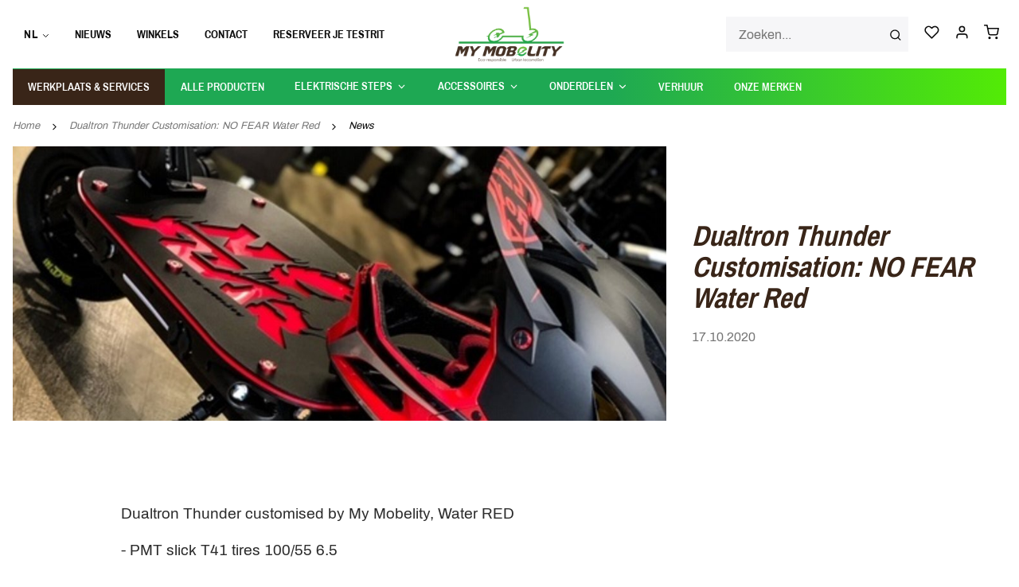

--- FILE ---
content_type: text/html;charset=utf-8
request_url: https://www.mymobelity.be/nl/blogs/news/dualtron-thunder-customisation-no-fear-water-red/
body_size: 8728
content:
<!DOCTYPE html>
<html lang="nl">
<head>
  
 
  
<!-- Global site tag (gtag.js) - Google Ads: 413585338 -->

<script async src="https://www.googletagmanager.com/gtag/js?id=AW-413585338"></script> 
<script>
  window.dataLayer = window.dataLayer || [];

  function gtag(){dataLayer.push(arguments);}

  gtag('js', new Date());

 

  gtag('config', 'AW-413585338');

</script>
  <!-- Global site tag (gtag.js) - Google Analytics -->
<script async src="https://www.googletagmanager.com/gtag/js?id=G-XXXXXXXXXX"></script>
<script>
  window.dataLayer = window.dataLayer || [];
  function gtag(){dataLayer.push(arguments);}
  gtag('js', new Date());

  gtag('config', 'G-XXXXXXXXXX');
</script>
    <title>Dualtron Thunder Customisation: NO FEAR Water Red - My Mobelity</title>
<meta charset="utf-8"/>
<link rel="canonical" href="https://www.mymobelity.be/nl/blogs/news/dualtron-thunder-customisation-no-fear-water-red/"/>
<link rel="alternate" href="https://www.mymobelity.be/nl/index.rss" type="application/rss+xml" title="Nieuwe producten"/>
	<link rel="alternate" href="https://www.mymobelity.be/nl/blogs/news.rss" type="application/rss+xml" title="News"/>
	<meta name="robots" content="noodp,noydir"/>
			<meta name="google-site-verification" content="fiwh_Yh14PHNq8Rycfk-N0__Pmc2cO_ocfaUMDr6_Yc"/>
	<meta property="og:url" content="https://www.mymobelity.be/nl/blogs/news/dualtron-thunder-customisation-no-fear-water-red/?source=facebook"/>
<meta property="og:site_name" content="My Mobelity"/>
	<meta property="og:title" content="Dualtron Thunder Customisation: NO FEAR Water Red"/>
	<meta property="og:description" content="Dualtron Thunder customised by My Mobelity, Water RED"/>
	<meta property="og:image" content="https://cdn.webshopapp.com/shops/310069/files/354696792/dualtron-thunder-customisation-no-fear-water-red.jpg"/>
										<script>
					(function(w,d,s,l,i){w[l]=w[l]||[];w[l].push({'gtm.start':
new Date().getTime(),event:'gtm.js'});var f=d.getElementsByTagName(s)[0],
j=d.createElement(s),dl=l!='dataLayer'?'&l='+l:'';j.async=true;j.src=
'https://www.googletagmanager.com/gtm.js?id='+i+dl;f.parentNode.insertBefore(j,f);
})(window,document,'script','dataLayer','GTM-P8PPH89');
				</script>
						<!--[if lt IE 9]>
<script src="https://cdn.webshopapp.com/assets/html5shiv.js?2025-02-20"></script>
<![endif]-->
<meta name="description" content="Dualtron Thunder customised by My Mobelity, Water RED">
<meta name="keywords" content="News, -, Dualtron, Thunder, Customisation:, NO, FEAR, Water, Red">
<meta http-equiv="X-UA-Compatible" content="IE=edge,chrome=1">
<meta name="viewport" content="width=device-width, initial-scale=1.0">
<meta name="apple-mobile-web-app-capable" content="yes">
<meta name="MobileOptimized" content="width">
<meta name="HandheldFriendly" content="true">

<link rel="preconnect" href="https://cdn.webshopapp.com/">
<link rel="preconnect" href="https://cdn.webshopapp.com">

<link rel="apple-touch-icon" sizes="180x180" href="https://cdn.webshopapp.com/shops/310069/themes/175121/assets/apple-touch-icon.png?2025122916235720201218120227">
<link rel="icon" type="image/png" sizes="32x32" href="https://cdn.webshopapp.com/shops/310069/themes/175121/assets/favicon-32x32.png?2025122916235720201218120227">
<link rel="icon" type="image/png" sizes="16x16" href="https://cdn.webshopapp.com/shops/310069/themes/175121/assets/favicon-16x16.png?2025122916235720201218120227">
<link rel="mask-icon" href="https://cdn.webshopapp.com/shops/310069/themes/175121/assets/safari-pinned-tab.svg?2025122916235720201218120227" color="#1ea853">
<meta name="msapplication-TileColor" content="#1ea853">
<meta name="theme-color" content="#1ea853">

<link rel="stylesheet" href="https://cdn.webshopapp.com/shops/310069/themes/175121/assets/app.css?2025122916235720201218120227" media="all">
<script type="text/javascript" src="https://cdn.webshopapp.com/shops/310069/themes/175121/assets/app.js?2025122916235720201218120227" defer async></script>


	<script type="application/ld+json">
		{
			"@context": "https://schema.org", "@type": "NewsArticle", "headline": "Dualtron Thunder Customisation: NO FEAR Water Red","image": ["https://cdn.webshopapp.com/shops/310069/files/354696792/1024x430x1/dualtron-thunder-customisation-no-fear-water-red.jpg"], "datePublished": "2020-10-17T15:36:00+02:00", "dateModified": "2020-10-17T15:36:00+02:00","author": {"@type": "Person","name": "Maxime"}, "publisher": { "@type": "Organization", "name": "My Mobelity", "logo": { "@type": "ImageObject", "url": "https://cdn.webshopapp.com/shops/310069/themes/175121/assets/logo.svg?2025122916235720201218120227" } }
		}
	</script>

</head>

<body class="no-js">
<noscript><iframe src="https://www.googletagmanager.com/ns.html?id=GTM-WT9TWKR" height="0" width="0" style="display:none;visibility:hidden"></iframe></noscript>





<div class="grid-container"><header class="header"><div class="grid-x align-middle align-justify"><div class="cell shrink hide-for-large"><button type="button" data-toggle="main-nav" class="button inline"><i data-feather="menu" class="icon--2x"></i></button></div><div class="cell medium-order-1 large-5 show-for-large"><div class="grid-x align-middle"><div class="cell shrink"><div class="language-switcher"><button data-toggle="language-switcher__dropdown--746593418" class="button clear inline secondary small"><span>NL</span><i data-feather="chevron-down"></i></button><div id="language-switcher__dropdown--746593418" class="dropdown-pane bottom text-left" data-dropdown><ul class="menu vertical"><li class="menu-text"><span class="languages flag nl"></span>Nederlands
											</li><li ><a href="https://www.mymobelity.be/en/blogs/news" hreflang="en"><span class="languages flag en"></span>English</a></li><li ><a href="https://www.mymobelity.be/fr/blogs/news" hreflang="fr"><span class="languages flag fr"></span>Français</a></li></ul></div></div></div><div class="cell auto"><ul class="menu header__nav horizontal" ><li ><a href="https://www.mymobelity.be/nl/blogs/news/"  itemprop="url"><span itemprop="name">Nieuws</span></a></li><li ><a href="https://www.mymobelity.be/nl/winkels/"  itemprop="url"><span itemprop="name">Winkels</span></a></li><li ><a href="https://www.mymobelity.be/nl/service/contact/"  itemprop="url"><span itemprop="name">Contact</span></a></li><li ><a href="https://my-mobelity-leuven.webshopapp.com/nl/service/contact/"  itemprop="url"><span itemprop="name">Reserveer je testrit</span></a></li></ul></div></div></div><div class="cell shrink medium-order-2 large-2"><a href="https://www.mymobelity.be/nl/" class="header__logo"><img src="https://cdn.webshopapp.com/shops/310069/themes/175121/v/410435/assets/logo.png?20201216121837" alt="My Mobelity - Elektrische step winkel in Antwerpen en Leuven"/></a></div><div class="cell shrink medium-order-4 large-5"><div class="grid-x align-right"><div class="cell shrink show-for-medium"><form class="search-form" action="https://www.mymobelity.be/nl/search/" method="get" data-categories='[]'><div class="input-group input-group--overlay"><input class="search-form__input input-group-field" type="search" name="q" value="" placeholder="Zoeken..." required autocomplete="off" /><div class="input-group-button"><button type="submit" class="button clear"><i data-feather="search"></i></button></div></div></form></div><div class="cell shrink"><div class="header__actions"><a class="button clear inline secondary" href="https://www.mymobelity.be/nl/account/wishlist/"><i data-feather="heart"></i></a><a class="button clear inline secondary" href="https://www.mymobelity.be/nl/account/"><i data-feather="user"></i></a><button type="button" class="button clear inline secondary cart-overview__toggle" data-open="cart-overview"><i data-feather="shopping-cart"></i></button></div></div></div></div><div class="cell hide-for-medium"><form class="search-form" action="https://www.mymobelity.be/nl/search/" method="get" data-categories='[]'><div class="input-group input-group--overlay"><input class="search-form__input input-group-field" type="search" name="q" value="" placeholder="Zoeken..." required autocomplete="off" /><div class="input-group-button"><button type="submit" class="button clear"><i data-feather="search"></i></button></div></div></form></div></div></header><nav class="nav"><div id="main-nav" class="off-canvas in-canvas-for-large position-left " data-off-canvas><div class="off-canvas__title hide-for-large">Menu</div><div class="grid-x grid-padding-x hide-for-large"><div class="cell"><div class="language-switcher"><button data-toggle="language-switcher__dropdown--1933238647" class="button clear inline secondary small"><span>NL</span><i data-feather="chevron-down"></i></button><div id="language-switcher__dropdown--1933238647" class="dropdown-pane bottom text-left" data-dropdown><ul class="menu vertical"><li class="menu-text"><span class="languages flag nl"></span>Nederlands
											</li><li ><a href="https://www.mymobelity.be/en/blogs/news" hreflang="en"><span class="languages flag en"></span>English</a></li><li ><a href="https://www.mymobelity.be/fr/blogs/news" hreflang="fr"><span class="languages flag fr"></span>Français</a></li></ul></div></div></div></div><ul class="main-menu menu horizontal align-middle show-for-large"><li class="has-submenu-grid"><a href="https://www.mymobelity.be/nl/werkplaats/"  ><span title="Werkplaats &amp; services">Werkplaats &amp; services</span></a></li><li class="has-submenu-grid"><a href="https://www.mymobelity.be/nl/collection/"  ><span title="Alle producten">Alle producten</span></a></li><li class="has-submenu-grid"><a href="https://www.mymobelity.be/nl/elektrische-step/"  data-toggle="nav-dropdown--10376469"><span title="Elektrische steps">Elektrische steps</span><i data-feather="chevron-down"></i></a><div id="nav-dropdown--10376469" class="nav-dropdown dropdown-pane show-for-large" data-dropdown data-hover="true" data-hover-pane="true"><div class="grid-container"><div class="grid-x grid-margin-x align-justify"><div class="cell auto"><div class="h4">Elektrische steps</div><p><a class="nav-dropdown__main-link" href="https://www.mymobelity.be/nl/elektrische-step/"><span>Bekijk alle elektrische steps</span></a></p><div class="grid-x grid-margin-x"><div class="cell auto"><ul class="menu vertical"><li class=" has-subcategories "><a href="https://www.mymobelity.be/nl/elektrische-step/hoe-je-e-step-kiezen/"><span>Hoe je E-step kiezen</span><i data-feather="chevron-right"></i></a><ul class="menu horizontal"><li class=""><a href="https://www.mymobelity.be/nl/elektrische-step/hoe-je-e-step-kiezen/woon-werkverkeer/"><span>Woon-werkverkeer</span></a></li><li class=""><a href="https://www.mymobelity.be/nl/elektrische-step/hoe-je-e-step-kiezen/recreatie/"><span>Recreatie</span></a></li><li class=""><a href="https://www.mymobelity.be/nl/elektrische-step/hoe-je-e-step-kiezen/sport/"><span>Sport</span></a></li><li class=""><a href="https://www.mymobelity.be/nl/elektrische-step/hoe-je-e-step-kiezen/extreem/"><span>Extreem</span></a></li></ul></li><li class=""><a href="https://www.mymobelity.be/nl/elektrische-step/dualtron/"><span>Dualtron</span><i data-feather="chevron-right"></i></a></li><li class=""><a href="https://www.mymobelity.be/nl/elektrische-step/inokim/"><span>Inokim</span><i data-feather="chevron-right"></i></a></li><li class=""><a href="https://www.mymobelity.be/nl/elektrische-step/kaabo/"><span>Kaabo</span><i data-feather="chevron-right"></i></a></li><li class=""><a href="https://www.mymobelity.be/nl/elektrische-step/ninebot/"><span>Ninebot</span><i data-feather="chevron-right"></i></a></li></ul></div><div class="cell auto"><ul class="menu vertical"><li class=""><a href="https://www.mymobelity.be/nl/elektrische-step/rion/"><span>Rion</span><i data-feather="chevron-right"></i></a></li><li class=""><a href="https://www.mymobelity.be/nl/elektrische-step/xerider/"><span>Xerider</span><i data-feather="chevron-right"></i></a></li><li class=""><a href="https://www.mymobelity.be/nl/elektrische-step/e-twow/"><span>E-twow</span><i data-feather="chevron-right"></i></a></li><li class=""><a href="https://www.mymobelity.be/nl/elektrische-step/smolt-co/"><span>Smolt &amp; Co</span><i data-feather="chevron-right"></i></a></li><li class=""><a href="https://www.mymobelity.be/nl/elektrische-step/vsett/"><span>Vsett</span><i data-feather="chevron-right"></i></a></li></ul></div><div class="cell auto"><ul class="menu vertical"><li class=""><a href="https://www.mymobelity.be/nl/elektrische-step/nami/"><span>Nami</span><i data-feather="chevron-right"></i></a></li><li class=""><a href="https://www.mymobelity.be/nl/elektrische-step/hot-deals/"><span>!!!Hot Deals!!!</span><i data-feather="chevron-right"></i></a></li><li class=""><a href="https://www.mymobelity.be/nl/elektrische-step/speedtrott/"><span>Speedtrott</span><i data-feather="chevron-right"></i></a></li><li class=""><a href="https://www.mymobelity.be/nl/elektrische-step/mv-agusta/"><span>MV Agusta</span><i data-feather="chevron-right"></i></a></li><li class=""><a href="https://www.mymobelity.be/nl/elektrische-step/egret/"><span>Egret</span><i data-feather="chevron-right"></i></a></li></ul></div><div class="cell auto"><ul class="menu vertical"><li class=""><a href="https://www.mymobelity.be/nl/elektrische-step/kuickwheel/"><span>Kuickwheel</span><i data-feather="chevron-right"></i></a></li><li class=""><a href="https://www.mymobelity.be/nl/elektrische-step/slack/"><span>Slack</span><i data-feather="chevron-right"></i></a></li><li class=""><a href="https://www.mymobelity.be/nl/elektrische-step/inmotion/"><span>Inmotion</span><i data-feather="chevron-right"></i></a></li><li class=""><a href="https://www.mymobelity.be/nl/elektrische-step/teverun/"><span>Teverun</span><i data-feather="chevron-right"></i></a></li><li class=""><a href="https://www.mymobelity.be/nl/elektrische-step/sharkset/"><span>Sharkset</span><i data-feather="chevron-right"></i></a></li></ul></div><div class="cell auto"><ul class="menu vertical"><li class=""><a href="https://www.mymobelity.be/nl/elektrische-step/niu/"><span>Niu</span><i data-feather="chevron-right"></i></a></li><li class=""><a href="https://www.mymobelity.be/nl/elektrische-step/xiaomi/"><span>Xiaomi</span><i data-feather="chevron-right"></i></a></li></ul></div></div></div></div></div></div></li><li class="has-submenu-grid"><a href="https://www.mymobelity.be/nl/accessoires/"  data-toggle="nav-dropdown--10468456"><span title="Accessoires">Accessoires</span><i data-feather="chevron-down"></i></a><div id="nav-dropdown--10468456" class="nav-dropdown dropdown-pane show-for-large" data-dropdown data-hover="true" data-hover-pane="true"><div class="grid-container"><div class="grid-x grid-margin-x align-justify"><div class="cell auto"><div class="h4">Accessoires</div><p><a class="nav-dropdown__main-link" href="https://www.mymobelity.be/nl/accessoires/"><span>Bekijk alle accessoires</span></a></p><div class="grid-x grid-margin-x"><div class="cell auto"><ul class="menu vertical"><li class=""><a href="https://www.mymobelity.be/nl/accessoires/sloten/"><span>Sloten</span><i data-feather="chevron-right"></i></a></li><li class=""><a href="https://www.mymobelity.be/nl/accessoires/verlichting/"><span>Verlichting</span><i data-feather="chevron-right"></i></a></li><li class=""><a href="https://www.mymobelity.be/nl/accessoires/helmen/"><span>Helmen</span><i data-feather="chevron-right"></i></a></li><li class=""><a href="https://www.mymobelity.be/nl/accessoires/stuur-demper-kit/"><span>Stuur demper/kit</span><i data-feather="chevron-right"></i></a></li><li class=""><a href="https://www.mymobelity.be/nl/accessoires/bagage-tassen/"><span>Bagage tassen</span><i data-feather="chevron-right"></i></a></li></ul></div><div class="cell auto"><ul class="menu vertical"><li class=""><a href="https://www.mymobelity.be/nl/accessoires/gps-tracker/"><span>GPS Tracker</span><i data-feather="chevron-right"></i></a></li><li class=""><a href="https://www.mymobelity.be/nl/accessoires/andere-accessoires/"><span>Andere accessoires</span><i data-feather="chevron-right"></i></a></li><li class=""><a href="https://www.mymobelity.be/nl/accessoires/dualtron/"><span>Dualtron</span><i data-feather="chevron-right"></i></a></li><li class=""><a href="https://www.mymobelity.be/nl/accessoires/ninebot/"><span>Ninebot</span><i data-feather="chevron-right"></i></a></li><li class=""><a href="https://www.mymobelity.be/nl/accessoires/kaabo/"><span>Kaabo</span><i data-feather="chevron-right"></i></a></li></ul></div><div class="cell auto"><ul class="menu vertical"><li class=""><a href="https://www.mymobelity.be/nl/accessoires/xiaomi/"><span>Xiaomi</span><i data-feather="chevron-right"></i></a></li><li class=""><a href="https://www.mymobelity.be/nl/accessoires/speedtrott/"><span>Speedtrott</span><i data-feather="chevron-right"></i></a></li><li class=""><a href="https://www.mymobelity.be/nl/accessoires/e-twow/"><span>E-Twow</span><i data-feather="chevron-right"></i></a></li><li class=""><a href="https://www.mymobelity.be/nl/accessoires/vsett/"><span>Vsett</span><i data-feather="chevron-right"></i></a></li><li class=""><a href="https://www.mymobelity.be/nl/accessoires/nami/"><span>Nami</span><i data-feather="chevron-right"></i></a></li></ul></div><div class="cell auto"><ul class="menu vertical"><li class=""><a href="https://www.mymobelity.be/nl/accessoires/sharkset/"><span>Sharkset</span><i data-feather="chevron-right"></i></a></li></ul></div></div></div></div></div></div></li><li class="has-submenu-grid"><a href="https://www.mymobelity.be/nl/onderdelen/"  data-toggle="nav-dropdown--10460114"><span title="Onderdelen">Onderdelen</span><i data-feather="chevron-down"></i></a><div id="nav-dropdown--10460114" class="nav-dropdown dropdown-pane show-for-large" data-dropdown data-hover="true" data-hover-pane="true"><div class="grid-container"><div class="grid-x grid-margin-x align-justify"><div class="cell auto"><div class="h4">Onderdelen</div><p><a class="nav-dropdown__main-link" href="https://www.mymobelity.be/nl/onderdelen/"><span>Bekijk alle onderdelen</span></a></p><div class="grid-x grid-margin-x"><div class="cell auto"><ul class="menu vertical"><li class=" has-subcategories "><a href="https://www.mymobelity.be/nl/onderdelen/banden/"><span>Banden</span><i data-feather="chevron-right"></i></a><ul class="menu horizontal"><li class=""><a href="https://www.mymobelity.be/nl/onderdelen/banden/binnenband/"><span>Binnenband</span></a></li><li class=""><a href="https://www.mymobelity.be/nl/onderdelen/banden/buitenbanden/"><span>Buitenbanden</span></a></li></ul></li><li class=""><a href="https://www.mymobelity.be/nl/onderdelen/opladers/"><span>Opladers</span><i data-feather="chevron-right"></i></a></li><li class=" has-subcategories "><a href="https://www.mymobelity.be/nl/onderdelen/remmen/"><span>Remmen</span><i data-feather="chevron-right"></i></a><ul class="menu horizontal"><li class=""><a href="https://www.mymobelity.be/nl/onderdelen/remmen/remblokken/"><span>Remblokken</span></a></li><li class=""><a href="https://www.mymobelity.be/nl/onderdelen/remmen/remklauwen/"><span> Remklauwen</span></a></li><li class=""><a href="https://www.mymobelity.be/nl/onderdelen/remmen/schijven/"><span>Schijven</span></a></li></ul></li><li class=""><a href="https://www.mymobelity.be/nl/onderdelen/elektronische-onderdelen/"><span>Elektronische onderdelen </span><i data-feather="chevron-right"></i></a></li><li class=""><a href="https://www.mymobelity.be/nl/onderdelen/andere-onderdelen/"><span>Andere onderdelen </span><i data-feather="chevron-right"></i></a></li></ul></div><div class="cell auto"><ul class="menu vertical"><li class=""><a href="https://www.mymobelity.be/nl/onderdelen/dualtron/"><span>Dualtron</span><i data-feather="chevron-right"></i></a></li><li class=""><a href="https://www.mymobelity.be/nl/onderdelen/e-twow/"><span>E-twow</span><i data-feather="chevron-right"></i></a></li><li class=""><a href="https://www.mymobelity.be/nl/onderdelen/egret/"><span>Egret </span><i data-feather="chevron-right"></i></a></li><li class=""><a href="https://www.mymobelity.be/nl/onderdelen/inokim/"><span>Inokim</span><i data-feather="chevron-right"></i></a></li><li class=""><a href="https://www.mymobelity.be/nl/onderdelen/kaabo/"><span>Kaabo</span><i data-feather="chevron-right"></i></a></li></ul></div><div class="cell auto"><ul class="menu vertical"><li class=""><a href="https://www.mymobelity.be/nl/onderdelen/mercane/"><span>Mercane</span><i data-feather="chevron-right"></i></a></li><li class=""><a href="https://www.mymobelity.be/nl/onderdelen/ninebot/"><span>Ninebot</span><i data-feather="chevron-right"></i></a></li><li class=""><a href="https://www.mymobelity.be/nl/onderdelen/rion/"><span>Rion</span><i data-feather="chevron-right"></i></a></li><li class=""><a href="https://www.mymobelity.be/nl/onderdelen/speedtrott/"><span>Speedtrott </span><i data-feather="chevron-right"></i></a></li><li class=""><a href="https://www.mymobelity.be/nl/onderdelen/speedway/"><span>Speedway</span><i data-feather="chevron-right"></i></a></li></ul></div><div class="cell auto"><ul class="menu vertical"><li class=""><a href="https://www.mymobelity.be/nl/onderdelen/xerider/"><span>Xerider</span><i data-feather="chevron-right"></i></a></li><li class=""><a href="https://www.mymobelity.be/nl/onderdelen/xiaomi/"><span>Xiaomi</span><i data-feather="chevron-right"></i></a></li><li class=""><a href="https://www.mymobelity.be/nl/onderdelen/smolt-co/"><span>Smolt &amp; Co</span><i data-feather="chevron-right"></i></a></li><li class=""><a href="https://www.mymobelity.be/nl/onderdelen/vsett/"><span>Vsett</span><i data-feather="chevron-right"></i></a></li><li class=""><a href="https://www.mymobelity.be/nl/onderdelen/nami/"><span>Nami</span><i data-feather="chevron-right"></i></a></li></ul></div><div class="cell auto"><ul class="menu vertical"><li class=""><a href="https://www.mymobelity.be/nl/onderdelen/boosted/"><span>Boosted</span><i data-feather="chevron-right"></i></a></li><li class=""><a href="https://www.mymobelity.be/nl/onderdelen/kuickwheel/"><span>Kuickwheel</span><i data-feather="chevron-right"></i></a></li></ul></div></div></div></div></div></div></li><li class="has-submenu-grid"><a href="https://www.mymobelity.be/nl/verhuur-steps/"  ><span title="Verhuur">Verhuur</span></a></li><li class="has-submenu-grid"><a href="https://www.mymobelity.be/nl/brands/"  ><span title="Onze merken">Onze merken</span></a></li></ul><div class="hide-for-large off-canvas__body"><ul class="main-menu menu vertical drilldown" data-drilldown data-auto-height="true" data-animate-height="true"><li class="has-submenu-grid"><a href="https://www.mymobelity.be/nl/werkplaats/" ><span>Werkplaats &amp; services</span></a></li><li class="has-submenu-grid"><a href="https://www.mymobelity.be/nl/collection/" ><span>Alle producten</span></a></li><li class="has-submenu-grid"><a href="https://www.mymobelity.be/nl/elektrische-step/" ><span>Elektrische steps</span></a><ul class="menu vertical nested hide-for-large"><li class="hide-for-medium "><a href="https://www.mymobelity.be/nl/elektrische-step/">Elektrische steps</a></li><li class=""><a href="https://www.mymobelity.be/nl/elektrische-step/hoe-je-e-step-kiezen/"><span>Hoe je E-step kiezen</span></a><ul class="menu vertical submenu"><li><a href="https://www.mymobelity.be/nl/elektrische-step/hoe-je-e-step-kiezen/"><span>Hoe je E-step kiezen</span></a></li><li><a href="https://www.mymobelity.be/nl/elektrische-step/hoe-je-e-step-kiezen/woon-werkverkeer/"><span>Woon-werkverkeer</span></a></li><li><a href="https://www.mymobelity.be/nl/elektrische-step/hoe-je-e-step-kiezen/recreatie/"><span>Recreatie</span></a></li><li><a href="https://www.mymobelity.be/nl/elektrische-step/hoe-je-e-step-kiezen/sport/"><span>Sport</span></a></li><li><a href="https://www.mymobelity.be/nl/elektrische-step/hoe-je-e-step-kiezen/extreem/"><span>Extreem</span></a></li></ul></li><li class=""><a href="https://www.mymobelity.be/nl/elektrische-step/dualtron/"><span>Dualtron</span></a></li><li class=""><a href="https://www.mymobelity.be/nl/elektrische-step/inokim/"><span>Inokim</span></a></li><li class=""><a href="https://www.mymobelity.be/nl/elektrische-step/kaabo/"><span>Kaabo</span></a></li><li class=""><a href="https://www.mymobelity.be/nl/elektrische-step/ninebot/"><span>Ninebot</span></a></li><li class=""><a href="https://www.mymobelity.be/nl/elektrische-step/rion/"><span>Rion</span></a></li><li class=""><a href="https://www.mymobelity.be/nl/elektrische-step/xerider/"><span>Xerider</span></a></li><li class=""><a href="https://www.mymobelity.be/nl/elektrische-step/e-twow/"><span>E-twow</span></a></li><li class=""><a href="https://www.mymobelity.be/nl/elektrische-step/smolt-co/"><span>Smolt &amp; Co</span></a></li><li class=""><a href="https://www.mymobelity.be/nl/elektrische-step/vsett/"><span>Vsett</span></a></li><li class=""><a href="https://www.mymobelity.be/nl/elektrische-step/nami/"><span>Nami</span></a></li><li class=""><a href="https://www.mymobelity.be/nl/elektrische-step/hot-deals/"><span>!!!Hot Deals!!!</span></a></li><li class=""><a href="https://www.mymobelity.be/nl/elektrische-step/speedtrott/"><span>Speedtrott</span></a></li><li class=""><a href="https://www.mymobelity.be/nl/elektrische-step/mv-agusta/"><span>MV Agusta</span></a></li><li class=""><a href="https://www.mymobelity.be/nl/elektrische-step/egret/"><span>Egret</span></a></li><li class=""><a href="https://www.mymobelity.be/nl/elektrische-step/kuickwheel/"><span>Kuickwheel</span></a></li><li class=""><a href="https://www.mymobelity.be/nl/elektrische-step/slack/"><span>Slack</span></a></li><li class=""><a href="https://www.mymobelity.be/nl/elektrische-step/inmotion/"><span>Inmotion</span></a></li><li class=""><a href="https://www.mymobelity.be/nl/elektrische-step/teverun/"><span>Teverun</span></a></li><li class=""><a href="https://www.mymobelity.be/nl/elektrische-step/sharkset/"><span>Sharkset</span></a></li><li class=""><a href="https://www.mymobelity.be/nl/elektrische-step/niu/"><span>Niu</span></a></li><li class=""><a href="https://www.mymobelity.be/nl/elektrische-step/xiaomi/"><span>Xiaomi</span></a></li></ul></li><li class="has-submenu-grid"><a href="https://www.mymobelity.be/nl/accessoires/" ><span>Accessoires</span></a><ul class="menu vertical nested hide-for-large"><li class="hide-for-medium "><a href="https://www.mymobelity.be/nl/accessoires/">Accessoires</a></li><li class=""><a href="https://www.mymobelity.be/nl/accessoires/sloten/"><span>Sloten</span></a></li><li class=""><a href="https://www.mymobelity.be/nl/accessoires/verlichting/"><span>Verlichting</span></a></li><li class=""><a href="https://www.mymobelity.be/nl/accessoires/helmen/"><span>Helmen</span></a></li><li class=""><a href="https://www.mymobelity.be/nl/accessoires/stuur-demper-kit/"><span>Stuur demper/kit</span></a></li><li class=""><a href="https://www.mymobelity.be/nl/accessoires/bagage-tassen/"><span>Bagage tassen</span></a></li><li class=""><a href="https://www.mymobelity.be/nl/accessoires/gps-tracker/"><span>GPS Tracker</span></a></li><li class=""><a href="https://www.mymobelity.be/nl/accessoires/andere-accessoires/"><span>Andere accessoires</span></a></li><li class=""><a href="https://www.mymobelity.be/nl/accessoires/dualtron/"><span>Dualtron</span></a></li><li class=""><a href="https://www.mymobelity.be/nl/accessoires/ninebot/"><span>Ninebot</span></a></li><li class=""><a href="https://www.mymobelity.be/nl/accessoires/kaabo/"><span>Kaabo</span></a></li><li class=""><a href="https://www.mymobelity.be/nl/accessoires/xiaomi/"><span>Xiaomi</span></a></li><li class=""><a href="https://www.mymobelity.be/nl/accessoires/speedtrott/"><span>Speedtrott</span></a></li><li class=""><a href="https://www.mymobelity.be/nl/accessoires/e-twow/"><span>E-Twow</span></a></li><li class=""><a href="https://www.mymobelity.be/nl/accessoires/vsett/"><span>Vsett</span></a></li><li class=""><a href="https://www.mymobelity.be/nl/accessoires/nami/"><span>Nami</span></a></li><li class=""><a href="https://www.mymobelity.be/nl/accessoires/sharkset/"><span>Sharkset</span></a></li></ul></li><li class="has-submenu-grid"><a href="https://www.mymobelity.be/nl/onderdelen/" ><span>Onderdelen</span></a><ul class="menu vertical nested hide-for-large"><li class="hide-for-medium "><a href="https://www.mymobelity.be/nl/onderdelen/">Onderdelen</a></li><li class=""><a href="https://www.mymobelity.be/nl/onderdelen/banden/"><span>Banden</span></a><ul class="menu vertical submenu"><li><a href="https://www.mymobelity.be/nl/onderdelen/banden/"><span>Banden</span></a></li><li><a href="https://www.mymobelity.be/nl/onderdelen/banden/binnenband/"><span>Binnenband</span></a></li><li><a href="https://www.mymobelity.be/nl/onderdelen/banden/buitenbanden/"><span>Buitenbanden</span></a></li></ul></li><li class=""><a href="https://www.mymobelity.be/nl/onderdelen/opladers/"><span>Opladers</span></a></li><li class=""><a href="https://www.mymobelity.be/nl/onderdelen/remmen/"><span>Remmen</span></a><ul class="menu vertical submenu"><li><a href="https://www.mymobelity.be/nl/onderdelen/remmen/"><span>Remmen</span></a></li><li><a href="https://www.mymobelity.be/nl/onderdelen/remmen/remblokken/"><span>Remblokken</span></a></li><li><a href="https://www.mymobelity.be/nl/onderdelen/remmen/remklauwen/"><span> Remklauwen</span></a></li><li><a href="https://www.mymobelity.be/nl/onderdelen/remmen/schijven/"><span>Schijven</span></a></li></ul></li><li class=""><a href="https://www.mymobelity.be/nl/onderdelen/elektronische-onderdelen/"><span>Elektronische onderdelen </span></a></li><li class=""><a href="https://www.mymobelity.be/nl/onderdelen/andere-onderdelen/"><span>Andere onderdelen </span></a></li><li class=""><a href="https://www.mymobelity.be/nl/onderdelen/dualtron/"><span>Dualtron</span></a></li><li class=""><a href="https://www.mymobelity.be/nl/onderdelen/e-twow/"><span>E-twow</span></a></li><li class=""><a href="https://www.mymobelity.be/nl/onderdelen/egret/"><span>Egret </span></a></li><li class=""><a href="https://www.mymobelity.be/nl/onderdelen/inokim/"><span>Inokim</span></a></li><li class=""><a href="https://www.mymobelity.be/nl/onderdelen/kaabo/"><span>Kaabo</span></a></li><li class=""><a href="https://www.mymobelity.be/nl/onderdelen/mercane/"><span>Mercane</span></a></li><li class=""><a href="https://www.mymobelity.be/nl/onderdelen/ninebot/"><span>Ninebot</span></a></li><li class=""><a href="https://www.mymobelity.be/nl/onderdelen/rion/"><span>Rion</span></a></li><li class=""><a href="https://www.mymobelity.be/nl/onderdelen/speedtrott/"><span>Speedtrott </span></a></li><li class=""><a href="https://www.mymobelity.be/nl/onderdelen/speedway/"><span>Speedway</span></a></li><li class=""><a href="https://www.mymobelity.be/nl/onderdelen/xerider/"><span>Xerider</span></a></li><li class=""><a href="https://www.mymobelity.be/nl/onderdelen/xiaomi/"><span>Xiaomi</span></a></li><li class=""><a href="https://www.mymobelity.be/nl/onderdelen/smolt-co/"><span>Smolt &amp; Co</span></a></li><li class=""><a href="https://www.mymobelity.be/nl/onderdelen/vsett/"><span>Vsett</span></a></li><li class=""><a href="https://www.mymobelity.be/nl/onderdelen/nami/"><span>Nami</span></a></li><li class=""><a href="https://www.mymobelity.be/nl/onderdelen/boosted/"><span>Boosted</span></a></li><li class=""><a href="https://www.mymobelity.be/nl/onderdelen/kuickwheel/"><span>Kuickwheel</span></a></li></ul></li><li class="has-submenu-grid"><a href="https://www.mymobelity.be/nl/verhuur-steps/" ><span>Verhuur</span></a></li><li class="has-submenu-grid"><a href="https://www.mymobelity.be/nl/brands/" ><span>Onze merken</span></a></li></ul><hr><ul class="menu vertical"><li class="has-submenu-grid"><a href="https://www.mymobelity.be/nl/service/about/" ><span>Ons verhaal</span></a></li><li class="has-submenu-grid"><a href="https://www.mymobelity.be/nl/winkels/" ><span>Winkels</span></a></li><li class="has-submenu-grid"><a href="https://www.mymobelity.be/nl/" ><span>Partners</span></a></li><li class="has-submenu-grid"><a href="https://www.mymobelity.be/nl/blogs/news/" ><span>Nieuws</span></a></li><li class="has-submenu-grid"><a href="https://www.mymobelity.be/nl/service/prijs-elektrische-step/" ><span>Prijs elektrische step</span></a></li><li class="has-submenu-grid"><a href="https://www.mymobelity.be/nl/service/step-ninebot-leuven/" ><span>Step Ninebot Leuven</span></a></li><li class="has-submenu-grid"><a href="https://www.mymobelity.be/nl/service/snellader-elektrische-step-brussel/" ><span>Snellader elektrische step Brussel</span></a></li><li class="has-submenu-grid"><a href="https://www.mymobelity.be/nl/service/contact/" ><span>Contact</span></a></li><li class="has-submenu-grid"><a href="https://www.mymobelity.be/nl/service/" ><span>Veelgestelde vragen</span></a></li><li class="has-submenu-grid"><a href="https://www.mymobelity.be/nl/service/general-terms-conditions/" ><span>Algemene Voorwaarden</span></a></li><li class="has-submenu-grid"><a href="https://www.mymobelity.be/nl/service/shipping-returns/" ><span>Verzending & retour</span></a></li></ul></div></div></nav><div id="cart-overview" class="off-canvas position-right is-closed" data-off-canvas><div class="cart-overview"><button class="off-canvas__close-btn button expanded clear secondary" data-close><i data-feather="arrow-left"></i><span>Ga verder met winkelen</span></button><div class="off-canvas__title">Winkelwagen</div><div class="off-canvas__body"><p>U heeft geen artikelen in uw winkelwagen</p></div></div></div></div><main class="main" role="main"><article class="article"><header class="page-header "><div class="grid-container"><ul class="breadcrumbs"><li><a href="https://www.mymobelity.be/nl/">Home</a><i data-feather="chevron-right"></i></li><li><a href="https://www.mymobelity.be/nl/blogs/news/dualtron-thunder-customisation-no-fear-water-red/">Dualtron Thunder Customisation: NO FEAR Water Red</a><i data-feather="chevron-right"></i></li><li>
							News

					</li></ul></div></header><header class="section"><div class="grid-container"><div class="grid-x grid-margin-x grid-margin-y align-middle"><div class="cell medium-7 large-8"><img src="https://cdn.webshopapp.com/shops/310069/files/354696792/1024x430x1/dualtron-thunder-customisation-no-fear-water-red.jpg" alt="Dualtron Thunder Customisation: NO FEAR Water Red"></div><div class="cell auto"><h1 class="article__title">Dualtron Thunder Customisation: NO FEAR Water Red</h1><div class="article__date">17.10.2020</div></div></div></div></header><section class="section"><div class="grid-container narrow"><div class="article__content clearfix"><p>Dualtron Thunder customised by My Mobelity, Water RED</p><p>- PMT slick T41 tires 100/55 6.5</p><p>- Carbon handlebar</p><p>- Reinforced Pole clamp</p><p>- Black painted rims</p><p>- Rear footrest</p><p>- Custom deck</p><p>- Alarm system</p><p>- Sonken Steering damper</p><p> </p><p><img src="https://cdn.webshopapp.com/shops/310069/files/354696754/dualtron-thunder-customisation-red-my-mobelity7.jpg" alt="" width="480" height="640" /></p><p> </p><p><img src="https://cdn.webshopapp.com/shops/310069/files/354696751/dualtron-thunder-customisation-red-my-mobelity6.jpg" alt="" width="462" height="462" /></p><p> </p><p><img src="https://cdn.webshopapp.com/shops/310069/files/354696750/dualtron-thunder-customisation-red-my-mobelity.jpg" alt="" width="480" height="640" /></p><p> </p><p> </p><p><img src="https://cdn.webshopapp.com/shops/310069/files/354696748/dualtron-thunder-customisation-red-my-mobelity-4.jpg" alt="" width="480" height="640" /></p><p> </p><p><img src="https://cdn.webshopapp.com/shops/310069/files/354696749/dualtron-thunder-customisation-red-my-mobelity-5.jpg" alt="" width="480" height="640" /></p></div><footer class="article__footer"><ul class="article__tags list inline"><li><strong>Tags</strong></li><li><a href="https://www.mymobelity.be/nl/blogs/news/tagged/customisation/">Customisation</a></li><li><a href="https://www.mymobelity.be/nl/blogs/news/tagged/dualtron/">Dualtron</a></li><li><a href="https://www.mymobelity.be/nl/blogs/news/tagged/dualtron-thunder/">Dualtron thunder</a></li><li><a href="https://www.mymobelity.be/nl/blogs/news/tagged/thunder-red/">Thunder red</a></li></ul></footer></div></section></article><section class="section"><div class="grid-container"><h3 class="section__title">Recente artikelen</h3><div class="grid-x grid-margin-x"><div class="small-6 medium-5 large-4"><a href="https://www.mymobelity.be/nl/blogs/news/een-elektrische-step-op-een-pump-track/" class="article-card"><div class="responsive-lazyload" style="padding-bottom: 123.80952380952%"><img class="lazyload article-card__image" src="https://cdn.webshopapp.com/shops/310069/files/469665818/16x20x1/image.jpg" data-src="https://cdn.webshopapp.com/shops/310069/files/469665818/420x520x1/een-elektrische-step-op-een-pump-track.jpg" alt="Een elektrische-step op een Pump track?!"></div><div class="article-card__body"><div class="article-card__date">09.12.2024</div><h2 class="article-card__title">Een elektrische-step op een Pump track?!</h2><div class="article-card__summary">We hebben een Dualtron NIEUW gebouwd - Pumptrack-  een maand later is hier een video van onze voortgang. Erg leuk, de leercurve is spannend en het geeft ons veel sensatie! Blijf op de hoogte</div></div></a></div><div class="small-6 medium-5 large-4"><a href="https://www.mymobelity.be/nl/blogs/news/de-gloednieuwe-ninebot-max-g2-onze-test/" class="article-card"><div class="responsive-lazyload" style="padding-bottom: 123.80952380952%"><img class="lazyload article-card__image" src="https://cdn.webshopapp.com/shops/310069/files/429698335/16x20x1/image.jpg" data-src="https://cdn.webshopapp.com/shops/310069/files/429698335/420x520x1/de-gloednieuwe-ninebot-max-g2-onze-test.jpg" alt="DE GLOEDNIEUWE NINEBOT MAX G2 - ONZE TEST"></div><div class="article-card__body"><div class="article-card__date">05.05.2023</div><h2 class="article-card__title">DE GLOEDNIEUWE NINEBOT MAX G2 - ONZE TEST</h2><div class="article-card__summary">DE GLOEWe hebben eindelijk de gloednieuwe NINEBOT MAX G2 in handen, de evolutie van de Ninebot MAX G30!<br />
In deze video vertellen we je onze eerste indrukken na de eerste rit.DNIEUWE NINEBOT MAX G2 - ONZE TEST</div></div></a></div><div class="small-6 medium-5 large-4"><a href="https://www.mymobelity.be/nl/blogs/news/nieuw-mv-agusta-rapido-serie-oro/" class="article-card"><div class="responsive-lazyload" style="padding-bottom: 123.80952380952%"><img class="lazyload article-card__image" src="https://cdn.webshopapp.com/shops/310069/files/398272660/16x20x1/image.jpg" data-src="https://cdn.webshopapp.com/shops/310069/files/398272660/420x520x1/nieuw-mv-agusta-rapido-serie-oro.jpg" alt="NIEUW: MV Agusta Rapido Serie ORO"></div><div class="article-card__body"><div class="article-card__date">16.03.2022</div><h2 class="article-card__title">NIEUW: MV Agusta Rapido Serie ORO</h2><div class="article-card__summary">De beroemde Italiaanse motorfietsfabrikant MV Agusta pakt micromobiliteit aan en presenteert zijn nieuwe elektrische step: Rapido Serie ORO.</div></div></a></div><div class="small-6 medium-5 large-4"><a href="https://www.mymobelity.be/nl/blogs/news/dutch-nami-burn-e-eerste-levering-in-belgie/" class="article-card"><div class="responsive-lazyload" style="padding-bottom: 123.80952380952%"><img class="lazyload article-card__image" src="https://cdn.webshopapp.com/shops/310069/files/368777798/16x20x1/image.jpg" data-src="https://cdn.webshopapp.com/shops/310069/files/368777798/420x520x1/nami-burn-e-eerste-levering-in-belgie.jpg" alt="Nami Burn-e - Eerste levering in België"></div><div class="article-card__body"><div class="article-card__date">20.05.2021</div><h2 class="article-card__title">Nami Burn-e - Eerste levering in België</h2><div class="article-card__summary">Eindelijk is ze hier thuis! Wordt de Nami Burn-E de maatstaf voor high-end elektrische steps</div></div></a></div></div></div></section></main><div class="grid-container"><div class="opening-hours"><img class="opening-hours__map lazyload" data-src="https://cdn.webshopapp.com/shops/310069/themes/175121/assets/belgium.svg?2025122916235720201218120227" alt=""><div class="grid-x grid-padding-y grid-padding-x"><div class="cell medium-6"><h3 class="opening-hours__store-title">Zeg hallo in Antwerpen - In januari is de winkel geopend van 11:30 tot 18:00 uur.</h3><div class="grid-x grid-margin-x"><div class="cell large-6 opening-hours__store-info"><p>Jezusstraat 37/b<br/>2000 Antwerpen</p><p><a href="tel:+3233257099">+32 3 325 70 99</a><br/><a href="info@mymobelity.com"><span class="__cf_email__" data-cfemail="3851565e5778554155575a5d54514c41165b5755">[email&#160;protected]</span></a><br/>BTW: BE 0726 823 275</p></div><div class="cell large-6"><div class="grid-x"><div class="cell small-5">Maandag</div><div class="cell small-7">11u30 - 18u00</div><div class="cell small-5">Dinsdag</div><div class="cell small-7">11u30 - 18u00</div><div class="cell small-5">Woensdag</div><div class="cell small-7">11u30 - 18u00</div><div class="cell small-5">Donderdag</div><div class="cell small-7">11u30 - 18u00 </div><div class="cell small-5">Vrijdag</div><div class="cell small-7">11u30 - 18u00</div><div class="cell small-5">Zaterdag</div><div class="cell small-7">10u30 - 18u00 </div><div class="cell small-5">Zondag</div><div class="cell small-7">Gesloten</div></div></div></div></div><div class="cell medium-6"><h3 class="opening-hours__store-title">Zeg hallo in Leuven - In de winter is de winkel alleen op woensdag en zaterdag geopend.</h3><div class="grid-x grid-margin-x"><div class="cell large-6 opening-hours__store-info"><p>Tiensesteenweg 374<br/>3000 Leuven</p><p><a href="tel:+3216258480">+32 16 25 84 80</a><br/><a href="/cdn-cgi/l/email-protection#7e121b0b081b103e130713111c1b12170a07501d1113"><span class="__cf_email__" data-cfemail="1e727b6b687b705e736773717c7b72776a67307d7173">[email&#160;protected]</span></a><br/>BTW BE: 04 26 203 350</p></div><div class="cell large-6"><div class="grid-x"><div class="cell small-5">Maandag</div><div class="cell small-7">Gesloten</div><div class="cell small-5">Dinsdag</div><div class="cell small-7">Gesloten</div><div class="cell small-5">Woensdag</div><div class="cell small-7">09u30 - 18u00</div><div class="cell small-5">Donderdag</div><div class="cell small-7">Gesloten</div><div class="cell small-5">Vrijdag</div><div class="cell small-7">Gesloten</div><div class="cell small-5">Zaterdag</div><div class="cell small-7">09u00 - 17u00</div><div class="cell small-5">Zondag</div><div class="cell small-7">Gesloten</div></div></div></div></div></div></div><section class="section"><div class="grid-container"><div class="usp-grid"><div class="grid-x grid-margin-y grid-margin-x align-center"><div class="cell medium-4 large-auto"><div class="grid-x grid-margin-x align-middle"><div class="cell small-2 medium-12"><img data-src="https://cdn.webshopapp.com/shops/310069/files/350218027/service.svg" alt="" class="lazyload"/></div><div class="cell auto"><span class="usp-grid__title">Gratis onderhoud na eerste 200km</span></div></div></div><div class="cell medium-4 large-auto"><div class="grid-x grid-margin-x align-middle"><div class="cell small-2 medium-12"><img data-src="https://cdn.webshopapp.com/shops/310069/files/350218025/part.svg" alt="" class="lazyload"/></div><div class="cell auto"><span class="usp-grid__title">10% Korting op slijtageonderdelen &amp; vervangbatterij na aankoop</span></div></div></div><div class="cell medium-4 large-auto"><div class="grid-x grid-margin-x align-middle"><div class="cell small-2 medium-12"><img data-src="https://cdn.webshopapp.com/shops/310069/files/350218029/step.svg" alt="" class="lazyload"/></div><div class="cell auto"><span class="usp-grid__title">Eigen herstellingswerkplaats in Antwerpen &amp; Leuven</span></div></div></div><div class="cell medium-4 large-auto"><div class="grid-x grid-margin-x align-middle"><div class="cell small-2 medium-12"><img data-src="https://cdn.webshopapp.com/shops/310069/files/350218026/person.svg" alt="" class="lazyload"/></div><div class="cell auto"><span class="usp-grid__title">Persoonlijke service</span></div></div></div><div class="cell medium-4 large-auto"><div class="grid-x grid-margin-x align-middle"><div class="cell small-2 medium-12"><img data-src="https://cdn.webshopapp.com/shops/310069/files/350217858/clock.svg" alt="" class="lazyload"/></div><div class="cell auto"><span class="usp-grid__title">Degelijk &amp; snel</span></div></div></div></div></div></div></section><footer class="footer"><div class="grid-x grid-margin-x grid-margin-y align-center"><div class="cell medium-auto large-3"><img class="footer__logo lazyload" data-src="https://cdn.webshopapp.com/shops/310069/themes/175121/v/410145/assets/logo-inverted.png?20201215152107" alt="My Mobelity - Elektrische step winkel in Antwerpen en Leuven"/></div><div class="cell medium-auto large-3"><ul class="menu vertical" ><li class="menu-text">Klantenservice</li><li ><a href="https://www.mymobelity.be/nl/service/contact/"  itemprop="url"><span itemprop="name">Contact</span></a></li><li ><a href="https://www.mymobelity.be/nl/service/"  itemprop="url"><span itemprop="name">Veelgestelde vragen</span></a></li><li ><a href="https://www.mymobelity.be/nl/service/general-terms-conditions/"  itemprop="url"><span itemprop="name">Algemene voorwaarden</span></a></li><li ><a href="https://www.mymobelity.be/nl/service/shipping-returns/"  itemprop="url"><span itemprop="name">Verzending & retour</span></a></li></ul></div><div class="cell medium-auto large-3"><ul class="menu vertical" ><li class="menu-text">Over ons</li><li ><a href="https://www.mymobelity.be/nl/service/about/"  itemprop="url"><span itemprop="name">Ons verhaal</span></a></li><li ><a href="https://www.mymobelity.be/nl/winkels/"  itemprop="url"><span itemprop="name">Winkels</span></a></li><li ><a href="https://www.mymobelity.be/nl/"  itemprop="url"><span itemprop="name">Partners</span></a></li><li ><a href="https://www.mymobelity.be/nl/blogs/news/"  itemprop="url"><span itemprop="name">Nieuws</span></a></li><li ><a href="https://www.mymobelity.be/nl/service/prijs-elektrische-step/"  itemprop="url"><span itemprop="name">Prijs elektrische step</span></a></li><li ><a href="https://www.mymobelity.be/nl/service/step-ninebot-leuven/"  itemprop="url"><span itemprop="name">Step ninebot leuven</span></a></li><li ><a href="https://www.mymobelity.be/nl/service/snellader-elektrische-step-brussel/"  itemprop="url"><span itemprop="name">Snellader elektrische step brussel</span></a></li></ul></div><div class="cell auto"><ul class="menu text-center align-middle footer__social"><li><a href="https://www.facebook.com/mymobelity/" target="_blank"><span class="show-for-sr">Find us on Facebook</span><svg class="icon icon--2x" xmlns="http://www.w3.org/2000/svg" viewBox="1067 453.5 34 34" width="34px" height="34px"><path d=" M 1067 487.5 L 1101 487.5 L 1101 453.5 L 1067 453.5 L 1067 487.5 Z " fill-rule="evenodd" fill="rgb(30,168,83)"/><path d=" M 1092.469 460.98 L 1075.531 460.98 C 1074.95 460.98 1074.48 461.45 1074.48 462.031 L 1074.48 478.969 C 1074.48 479.55 1074.95 480.02 1075.531 480.02 L 1084.65 480.02 L 1084.65 472.647 L 1082.169 472.647 L 1082.169 469.773 L 1084.65 469.773 L 1084.65 467.654 C 1084.65 465.195 1086.152 463.856 1088.346 463.856 C 1089.397 463.856 1090.3 463.934 1090.563 463.969 L 1090.563 466.539 L 1089.042 466.54 C 1087.848 466.54 1087.617 467.107 1087.617 467.939 L 1087.617 469.773 L 1090.463 469.773 L 1090.092 472.647 L 1087.617 472.647 L 1087.617 480.02 L 1092.469 480.02 C 1093.05 480.02 1093.52 479.55 1093.52 478.969 L 1093.52 462.031 C 1093.52 461.45 1093.05 460.98 1092.469 460.98 Z " fill-rule="evenodd" fill="rgb(255,255,255)"/></svg></a></li><li><a href="https://instagram.com/mymobelity" target="_blank"><span class="show-for-sr">Find us on Instagram</span><svg class="icon icon--2x" xmlns="http://www.w3.org/2000/svg" viewBox="0 0 25 25" width="25px" height="25px"><path d=" M 0 25 L 25 25 L 25 0 L 0 0 L 0 25 Z " fill-rule="evenodd" fill="rgb(30,168,83)"/><path d=" M 18.269 20 L 6.73 20 C 5.775 20 5 19.225 5 18.269 L 5 6.73 C 5 5.775 5.775 5 6.73 5 L 18.269 5 C 19.225 5 20 5.775 20 6.73 L 20 18.269 C 20 19.225 19.225 20 18.269 20 L 18.269 20 Z  M 12.5 9.615 C 10.907 9.615 9.615 10.906 9.615 12.5 C 9.615 14.093 10.907 15.385 12.5 15.385 C 14.093 15.385 15.385 14.093 15.385 12.5 C 15.385 10.906 14.093 9.615 12.5 9.615 L 12.5 9.615 Z  M 18.269 7.307 C 18.269 6.989 18.011 6.73 17.692 6.73 L 15.962 6.73 C 15.643 6.73 15.385 6.989 15.385 7.307 L 15.385 9.038 C 15.385 9.357 15.643 9.615 15.962 9.615 L 17.692 9.615 C 18.011 9.615 18.269 9.357 18.269 9.038 L 18.269 7.307 Z  M 18.269 11.345 L 16.964 11.345 C 17.059 11.715 17.115 12.101 17.115 12.5 C 17.115 15.049 15.049 17.115 12.5 17.115 C 9.951 17.115 7.885 15.049 7.885 12.5 C 7.885 12.101 7.941 11.715 8.036 11.345 L 6.73 11.345 L 6.73 17.692 C 6.73 18.01 6.989 18.269 7.308 18.269 L 17.692 18.269 C 18.011 18.269 18.269 18.01 18.269 17.692 L 18.269 11.345 Z " fill-rule="evenodd" fill="rgb(255,255,255)"/></svg></a></li><li><a href="https://www.youtube.com/c/MyMobelity" target="_blank"><span class="show-for-sr">Find us on YouTube</span><svg class="icon icon--2x" xmlns="http://www.w3.org/2000/svg" viewBox="0 0 25 25" width="25px" height="25px"><path d=" M 0 25 L 25 25 L 25 0 L 0 0 L 0 25 Z " fill-rule="evenodd" fill="rgb(30,168,83)"/><path d=" M 11.054 14.789 L 14.837 12.747 L 11.054 10.692 L 11.054 14.789 Z  M 19.5 15.917 C 19.5 17.063 18.6 18 17.5 18 L 7.5 18 C 6.4 18 5.5 17.063 5.5 15.917 L 5.5 10.083 C 5.5 8.938 6.4 8 7.5 8 L 17.5 8 C 18.6 8 19.5 8.938 19.5 10.083 L 19.5 15.917 Z " fill-rule="evenodd" fill="rgb(255,255,255)"/></svg></a></li></ul></div></div><div class="footer__meta"><div class="grid-x grid-margin-x grid-margin-y align-middle align-justify"><div class="cell large-shrink"><div class="footer__payment"><ul class="menu simple align-middle align-center"><li><a href="https://www.mymobelity.be/nl/service/payment-methods/" title="Betaalmethoden"><img class="lazyload" data-src="https://cdn.webshopapp.com/assets/icon-payment-banktransfer.png?2025-02-20" alt="Bank transfer"/></a></li><li><a href="https://www.mymobelity.be/nl/service/payment-methods/" title="Betaalmethoden"><img class="lazyload" data-src="https://cdn.webshopapp.com/assets/icon-payment-mistercash.png?2025-02-20" alt="Bancontact"/></a></li><li><a href="https://www.mymobelity.be/nl/service/payment-methods/" title="Betaalmethoden"><img class="lazyload" data-src="https://cdn.webshopapp.com/assets/icon-payment-kbc.png?2025-02-20" alt="KBC"/></a></li><li><a href="https://www.mymobelity.be/nl/service/payment-methods/" title="Betaalmethoden"><img class="lazyload" data-src="https://cdn.webshopapp.com/assets/icon-payment-mastercard.png?2025-02-20" alt="MasterCard"/></a></li><li><a href="https://www.mymobelity.be/nl/service/payment-methods/" title="Betaalmethoden"><img class="lazyload" data-src="https://cdn.webshopapp.com/assets/icon-payment-visa.png?2025-02-20" alt="Visa"/></a></li><li><a href="https://www.mymobelity.be/nl/service/payment-methods/" title="Betaalmethoden"><img class="lazyload" data-src="https://cdn.webshopapp.com/assets/icon-payment-visaelectron.png?2025-02-20" alt="Visa Electron"/></a></li><li><a href="https://www.mymobelity.be/nl/service/payment-methods/" title="Betaalmethoden"><img class="lazyload" data-src="https://cdn.webshopapp.com/assets/icon-payment-maestro.png?2025-02-20" alt="Maestro"/></a></li><li><a href="https://www.mymobelity.be/nl/service/payment-methods/" title="Betaalmethoden"><img class="lazyload" data-src="https://cdn.webshopapp.com/assets/icon-payment-cartesbancaires.png?2025-02-20" alt="Cartes Bancaires"/></a></li><li><a href="https://www.mymobelity.be/nl/service/payment-methods/" title="Betaalmethoden"><img class="lazyload" data-src="https://cdn.webshopapp.com/assets/icon-payment-belfius.png?2025-02-20" alt="Belfius"/></a></li><li><a href="https://www.mymobelity.be/nl/service/payment-methods/" title="Betaalmethoden"><img class="lazyload" data-src="https://cdn.webshopapp.com/assets/icon-payment-ideal.png?2025-02-20" alt="iDEAL"/></a></li><li><a href="https://www.mymobelity.be/nl/service/payment-methods/" title="Betaalmethoden"><img class="lazyload" data-src="https://cdn.webshopapp.com/assets/icon-payment-paypal.png?2025-02-20" alt="PayPal"/></a></li></ul></div></div><div class="cell medium-shrink medium-order-1 text-right"><div class="footer__copy">&copy; Copyright 2026 My Mobelity<br>Made by <a href="https://www.polaris-dc.com/" target="_blank" title="Polaris Digital Commerce">Polaris DC</a> - Designed by <a href="https://www.radikal.io/" target="_blank" title="Radikal">Radikal</a></div></div></div></div></footer></div><div class="toasts"></div>
<script data-cfasync="false" src="/cdn-cgi/scripts/5c5dd728/cloudflare-static/email-decode.min.js"></script><script>
	(function () {
		var s = document.createElement('script');
		s.type = 'text/javascript';
		s.async = true;
		s.src = 'https://www.mymobelity.be/nl/services/stats/pageview.js';
		( document.getElementsByTagName('head')[0] || document.getElementsByTagName('body')[0] ).appendChild(s);
	})();
</script>
  
<!-- Global site tag (gtag.js) - Google Analytics -->
<script async src="https://www.googletagmanager.com/gtag/js?id=G-6MVFTNDHN7"></script>
<script>
    window.dataLayer = window.dataLayer || [];
    function gtag(){dataLayer.push(arguments);}

        gtag('consent', 'default', {"ad_storage":"denied","ad_user_data":"denied","ad_personalization":"denied","analytics_storage":"denied","region":["AT","BE","BG","CH","GB","HR","CY","CZ","DK","EE","FI","FR","DE","EL","HU","IE","IT","LV","LT","LU","MT","NL","PL","PT","RO","SK","SI","ES","SE","IS","LI","NO","CA-QC"]});
    
    gtag('js', new Date());
    gtag('config', 'G-6MVFTNDHN7', {
        'currency': 'EUR',
                'country': 'BE'
    });

    </script>
				
</body>
</html>

--- FILE ---
content_type: text/css; charset=UTF-8
request_url: https://cdn.webshopapp.com/shops/310069/themes/175121/assets/app.css?2025122916235720201218120227
body_size: 22274
content:
@font-face{font-family:'Archivo Narrow';font-style:normal;font-weight:400;src:url("./archivo-narrow-v12-latin-regular.eot");src:local(""),url("./archivo-narrow-v12-latin-regular.eot?#iefix") format("embedded-opentype"),url("./archivo-narrow-v12-latin-regular.woff2") format("woff2"),url("./archivo-narrow-v12-latin-regular.woff") format("woff"),url("./archivo-narrow-v12-latin-regular.ttf") format("truetype"),url("./archivo-narrow-v12-latin-regular.svg#ArchivoNarrow") format("svg")}@font-face{font-family:'Archivo Narrow';font-style:normal;font-weight:600;src:url("./archivo-narrow-v12-latin-600.eot");src:local(""),url("./archivo-narrow-v12-latin-600.eot?#iefix") format("embedded-opentype"),url("./archivo-narrow-v12-latin-600.woff2") format("woff2"),url("./archivo-narrow-v12-latin-600.woff") format("woff"),url("./archivo-narrow-v12-latin-600.ttf") format("truetype"),url("./archivo-narrow-v12-latin-600.svg#ArchivoNarrow") format("svg")}@font-face{font-family:'Archivo Narrow';font-style:normal;font-weight:700;src:url("./archivo-narrow-v12-latin-700.eot");src:local(""),url("./archivo-narrow-v12-latin-700.eot?#iefix") format("embedded-opentype"),url("./archivo-narrow-v12-latin-700.woff2") format("woff2"),url("./archivo-narrow-v12-latin-700.woff") format("woff"),url("./archivo-narrow-v12-latin-700.ttf") format("truetype"),url("./archivo-narrow-v12-latin-700.svg#ArchivoNarrow") format("svg")}@font-face{font-family:'Archivo';font-style:normal;font-weight:400;src:url("./archivo-v7-latin-regular.eot");src:local(""),url("./archivo-v7-latin-regular.eot?#iefix") format("embedded-opentype"),url("./archivo-v7-latin-regular.woff2") format("woff2"),url("./archivo-v7-latin-regular.woff") format("woff"),url("./archivo-v7-latin-regular.ttf") format("truetype"),url("./archivo-v7-latin-regular.svg#Archivo") format("svg")}@font-face{font-family:'Archivo';font-style:normal;font-weight:600;src:url("./archivo-v7-latin-600.eot");src:local(""),url("./archivo-v7-latin-600.eot?#iefix") format("embedded-opentype"),url("./archivo-v7-latin-600.woff2") format("woff2"),url("./archivo-v7-latin-600.woff") format("woff"),url("./archivo-v7-latin-600.ttf") format("truetype"),url("./archivo-v7-latin-600.svg#Archivo") format("svg")}@font-face{font-family:'Archivo';font-style:normal;font-weight:700;src:url("./archivo-v7-latin-700.eot");src:local(""),url("./archivo-v7-latin-700.eot?#iefix") format("embedded-opentype"),url("./archivo-v7-latin-700.woff2") format("woff2"),url("./archivo-v7-latin-700.woff") format("woff"),url("./archivo-v7-latin-700.ttf") format("truetype"),url("./archivo-v7-latin-700.svg#Archivo") format("svg")}@media print, screen and (min-width: 40em){.reveal,.reveal.tiny,.reveal.small,.reveal.large{right:auto;left:auto;margin:0 auto}}/*! normalize.css v8.0.0 | MIT License | github.com/necolas/normalize.css */html{line-height:1.15;-webkit-text-size-adjust:100%}body{margin:0}h1{font-size:2em;margin:0.67em 0}hr{box-sizing:content-box;height:0;overflow:visible}pre{font-family:monospace, monospace;font-size:1em}a{background-color:transparent}abbr[title]{border-bottom:none;text-decoration:underline;-webkit-text-decoration:underline dotted;text-decoration:underline dotted}b,strong{font-weight:bolder}code,kbd,samp{font-family:monospace, monospace;font-size:1em}small{font-size:80%}sub,sup{font-size:75%;line-height:0;position:relative;vertical-align:baseline}sub{bottom:-0.25em}sup{top:-0.5em}img{border-style:none}button,input,optgroup,select,textarea{font-family:inherit;font-size:100%;line-height:1.15;margin:0}button,input{overflow:visible}button,select{text-transform:none}button,[type="button"],[type="reset"],[type="submit"]{-webkit-appearance:button}button::-moz-focus-inner,[type="button"]::-moz-focus-inner,[type="reset"]::-moz-focus-inner,[type="submit"]::-moz-focus-inner{border-style:none;padding:0}button:-moz-focusring,[type="button"]:-moz-focusring,[type="reset"]:-moz-focusring,[type="submit"]:-moz-focusring{outline:1px dotted ButtonText}fieldset{padding:0.35em 0.75em 0.625em}legend{box-sizing:border-box;color:inherit;display:table;max-width:100%;padding:0;white-space:normal}progress{vertical-align:baseline}textarea{overflow:auto}[type="checkbox"],[type="radio"]{box-sizing:border-box;padding:0}[type="number"]::-webkit-inner-spin-button,[type="number"]::-webkit-outer-spin-button{height:auto}[type="search"]{-webkit-appearance:textfield;outline-offset:-2px}[type="search"]::-webkit-search-decoration{-webkit-appearance:none}::-webkit-file-upload-button{-webkit-appearance:button;font:inherit}details{display:block}summary{display:list-item}template{display:none}[hidden]{display:none}.foundation-mq{font-family:"small=0em&medium=40em&large=64em&xlarge=75em&xxlarge=90em"}html{box-sizing:border-box;font-size:100%}*,*::before,*::after{box-sizing:inherit}body{margin:0;padding:0;background:#fff;font-family:"Archivo",Helvetica,Arial,sans-serif;font-weight:normal;line-height:1.5;color:#2c2c2c;-webkit-font-smoothing:antialiased;-moz-osx-font-smoothing:grayscale}img{display:inline-block;vertical-align:middle;max-width:100%;height:auto;-ms-interpolation-mode:bicubic}textarea{height:auto;min-height:50px;border-radius:0}select{box-sizing:border-box;width:100%;border-radius:0}.map_canvas img,.map_canvas embed,.map_canvas object,.mqa-display img,.mqa-display embed,.mqa-display object{max-width:none !important}button{padding:0;-webkit-appearance:none;-moz-appearance:none;appearance:none;border:0;border-radius:0;background:transparent;line-height:1;cursor:auto}[data-whatinput='mouse'] button{outline:0}pre{overflow:auto}button,input,optgroup,select,textarea{font-family:inherit}.is-visible{display:block !important}.is-hidden{display:none !important}.grid-container{padding-right:1rem;padding-left:1rem;max-width:90rem;margin-left:auto;margin-right:auto}.grid-container.fluid{padding-right:1rem;padding-left:1rem;max-width:100%;margin-left:auto;margin-right:auto}.grid-container.full{padding-right:0;padding-left:0;max-width:100%;margin-left:auto;margin-right:auto}.grid-x{display:flex;flex-flow:row wrap}.cell{flex:0 0 auto;min-height:0px;min-width:0px;width:100%}.cell.auto{flex:1 1 0px}.cell.shrink{flex:0 0 auto}.grid-x>.auto{width:auto}.grid-x>.shrink{width:auto}.grid-x>.small-shrink,.grid-x>.small-full,.grid-x>.small-1,.grid-x>.small-2,.grid-x>.small-3,.grid-x>.small-4,.grid-x>.small-5,.grid-x>.small-6,.grid-x>.small-7,.grid-x>.small-8,.grid-x>.small-9,.grid-x>.small-10,.grid-x>.small-11,.grid-x>.small-12{flex-basis:auto}@media print, screen and (min-width: 40em){.grid-x>.medium-shrink,.grid-x>.medium-full,.grid-x>.medium-1,.grid-x>.medium-2,.grid-x>.medium-3,.grid-x>.medium-4,.grid-x>.medium-5,.grid-x>.medium-6,.grid-x>.medium-7,.grid-x>.medium-8,.grid-x>.medium-9,.grid-x>.medium-10,.grid-x>.medium-11,.grid-x>.medium-12{flex-basis:auto}}@media print, screen and (min-width: 64em){.grid-x>.large-shrink,.grid-x>.large-full,.grid-x>.large-1,.grid-x>.large-2,.grid-x>.large-3,.grid-x>.large-4,.grid-x>.large-5,.grid-x>.large-6,.grid-x>.large-7,.grid-x>.large-8,.grid-x>.large-9,.grid-x>.large-10,.grid-x>.large-11,.grid-x>.large-12{flex-basis:auto}}.grid-x>.small-1,.grid-x>.small-2,.grid-x>.small-3,.grid-x>.small-4,.grid-x>.small-5,.grid-x>.small-6,.grid-x>.small-7,.grid-x>.small-8,.grid-x>.small-9,.grid-x>.small-10,.grid-x>.small-11,.grid-x>.small-12{flex:0 0 auto}.grid-x>.small-1{width:8.33333%}.grid-x>.small-2{width:16.66667%}.grid-x>.small-3{width:25%}.grid-x>.small-4{width:33.33333%}.grid-x>.small-5{width:41.66667%}.grid-x>.small-6{width:50%}.grid-x>.small-7{width:58.33333%}.grid-x>.small-8{width:66.66667%}.grid-x>.small-9{width:75%}.grid-x>.small-10{width:83.33333%}.grid-x>.small-11{width:91.66667%}.grid-x>.small-12{width:100%}@media print, screen and (min-width: 40em){.grid-x>.medium-auto{flex:1 1 0px;width:auto}.grid-x>.medium-shrink,.grid-x>.medium-1,.grid-x>.medium-2,.grid-x>.medium-3,.grid-x>.medium-4,.grid-x>.medium-5,.grid-x>.medium-6,.grid-x>.medium-7,.grid-x>.medium-8,.grid-x>.medium-9,.grid-x>.medium-10,.grid-x>.medium-11,.grid-x>.medium-12{flex:0 0 auto}.grid-x>.medium-shrink{width:auto}.grid-x>.medium-1{width:8.33333%}.grid-x>.medium-2{width:16.66667%}.grid-x>.medium-3{width:25%}.grid-x>.medium-4{width:33.33333%}.grid-x>.medium-5{width:41.66667%}.grid-x>.medium-6{width:50%}.grid-x>.medium-7{width:58.33333%}.grid-x>.medium-8{width:66.66667%}.grid-x>.medium-9{width:75%}.grid-x>.medium-10{width:83.33333%}.grid-x>.medium-11{width:91.66667%}.grid-x>.medium-12{width:100%}}@media print, screen and (min-width: 64em){.grid-x>.large-auto{flex:1 1 0px;width:auto}.grid-x>.large-shrink,.grid-x>.large-1,.grid-x>.large-2,.grid-x>.large-3,.grid-x>.large-4,.grid-x>.large-5,.grid-x>.large-6,.grid-x>.large-7,.grid-x>.large-8,.grid-x>.large-9,.grid-x>.large-10,.grid-x>.large-11,.grid-x>.large-12{flex:0 0 auto}.grid-x>.large-shrink{width:auto}.grid-x>.large-1{width:8.33333%}.grid-x>.large-2{width:16.66667%}.grid-x>.large-3{width:25%}.grid-x>.large-4{width:33.33333%}.grid-x>.large-5{width:41.66667%}.grid-x>.large-6{width:50%}.grid-x>.large-7{width:58.33333%}.grid-x>.large-8{width:66.66667%}.grid-x>.large-9{width:75%}.grid-x>.large-10{width:83.33333%}.grid-x>.large-11{width:91.66667%}.grid-x>.large-12{width:100%}}.grid-margin-x:not(.grid-x)>.cell{width:auto}.grid-margin-y:not(.grid-y)>.cell{height:auto}.grid-margin-x{margin-left:-1rem;margin-right:-1rem}.grid-margin-x>.cell{width:calc(100% - 2rem);margin-left:1rem;margin-right:1rem}.grid-margin-x>.auto{width:auto}.grid-margin-x>.shrink{width:auto}.grid-margin-x>.small-1{width:calc(8.33333% - 2rem)}.grid-margin-x>.small-2{width:calc(16.66667% - 2rem)}.grid-margin-x>.small-3{width:calc(25% - 2rem)}.grid-margin-x>.small-4{width:calc(33.33333% - 2rem)}.grid-margin-x>.small-5{width:calc(41.66667% - 2rem)}.grid-margin-x>.small-6{width:calc(50% - 2rem)}.grid-margin-x>.small-7{width:calc(58.33333% - 2rem)}.grid-margin-x>.small-8{width:calc(66.66667% - 2rem)}.grid-margin-x>.small-9{width:calc(75% - 2rem)}.grid-margin-x>.small-10{width:calc(83.33333% - 2rem)}.grid-margin-x>.small-11{width:calc(91.66667% - 2rem)}.grid-margin-x>.small-12{width:calc(100% - 2rem)}@media print, screen and (min-width: 40em){.grid-margin-x>.medium-auto{width:auto}.grid-margin-x>.medium-shrink{width:auto}.grid-margin-x>.medium-1{width:calc(8.33333% - 2rem)}.grid-margin-x>.medium-2{width:calc(16.66667% - 2rem)}.grid-margin-x>.medium-3{width:calc(25% - 2rem)}.grid-margin-x>.medium-4{width:calc(33.33333% - 2rem)}.grid-margin-x>.medium-5{width:calc(41.66667% - 2rem)}.grid-margin-x>.medium-6{width:calc(50% - 2rem)}.grid-margin-x>.medium-7{width:calc(58.33333% - 2rem)}.grid-margin-x>.medium-8{width:calc(66.66667% - 2rem)}.grid-margin-x>.medium-9{width:calc(75% - 2rem)}.grid-margin-x>.medium-10{width:calc(83.33333% - 2rem)}.grid-margin-x>.medium-11{width:calc(91.66667% - 2rem)}.grid-margin-x>.medium-12{width:calc(100% - 2rem)}}@media print, screen and (min-width: 64em){.grid-margin-x>.large-auto{width:auto}.grid-margin-x>.large-shrink{width:auto}.grid-margin-x>.large-1{width:calc(8.33333% - 2rem)}.grid-margin-x>.large-2{width:calc(16.66667% - 2rem)}.grid-margin-x>.large-3{width:calc(25% - 2rem)}.grid-margin-x>.large-4{width:calc(33.33333% - 2rem)}.grid-margin-x>.large-5{width:calc(41.66667% - 2rem)}.grid-margin-x>.large-6{width:calc(50% - 2rem)}.grid-margin-x>.large-7{width:calc(58.33333% - 2rem)}.grid-margin-x>.large-8{width:calc(66.66667% - 2rem)}.grid-margin-x>.large-9{width:calc(75% - 2rem)}.grid-margin-x>.large-10{width:calc(83.33333% - 2rem)}.grid-margin-x>.large-11{width:calc(91.66667% - 2rem)}.grid-margin-x>.large-12{width:calc(100% - 2rem)}}.grid-padding-x .grid-padding-x{margin-right:-1rem;margin-left:-1rem}.grid-container:not(.full)>.grid-padding-x{margin-right:-1rem;margin-left:-1rem}.grid-padding-x>.cell{padding-right:1rem;padding-left:1rem}.small-offset-0{margin-left:0%}.grid-margin-x>.small-offset-0{margin-left:calc(0% + 1rem)}.small-offset-1{margin-left:8.33333%}.grid-margin-x>.small-offset-1{margin-left:calc(8.33333% + 1rem)}.small-offset-2{margin-left:16.66667%}.grid-margin-x>.small-offset-2{margin-left:calc(16.66667% + 1rem)}.small-offset-3{margin-left:25%}.grid-margin-x>.small-offset-3{margin-left:calc(25% + 1rem)}.small-offset-4{margin-left:33.33333%}.grid-margin-x>.small-offset-4{margin-left:calc(33.33333% + 1rem)}.small-offset-5{margin-left:41.66667%}.grid-margin-x>.small-offset-5{margin-left:calc(41.66667% + 1rem)}.small-offset-6{margin-left:50%}.grid-margin-x>.small-offset-6{margin-left:calc(50% + 1rem)}.small-offset-7{margin-left:58.33333%}.grid-margin-x>.small-offset-7{margin-left:calc(58.33333% + 1rem)}.small-offset-8{margin-left:66.66667%}.grid-margin-x>.small-offset-8{margin-left:calc(66.66667% + 1rem)}.small-offset-9{margin-left:75%}.grid-margin-x>.small-offset-9{margin-left:calc(75% + 1rem)}.small-offset-10{margin-left:83.33333%}.grid-margin-x>.small-offset-10{margin-left:calc(83.33333% + 1rem)}.small-offset-11{margin-left:91.66667%}.grid-margin-x>.small-offset-11{margin-left:calc(91.66667% + 1rem)}@media print, screen and (min-width: 40em){.medium-offset-0{margin-left:0%}.grid-margin-x>.medium-offset-0{margin-left:calc(0% + 1rem)}.medium-offset-1{margin-left:8.33333%}.grid-margin-x>.medium-offset-1{margin-left:calc(8.33333% + 1rem)}.medium-offset-2{margin-left:16.66667%}.grid-margin-x>.medium-offset-2{margin-left:calc(16.66667% + 1rem)}.medium-offset-3{margin-left:25%}.grid-margin-x>.medium-offset-3{margin-left:calc(25% + 1rem)}.medium-offset-4{margin-left:33.33333%}.grid-margin-x>.medium-offset-4{margin-left:calc(33.33333% + 1rem)}.medium-offset-5{margin-left:41.66667%}.grid-margin-x>.medium-offset-5{margin-left:calc(41.66667% + 1rem)}.medium-offset-6{margin-left:50%}.grid-margin-x>.medium-offset-6{margin-left:calc(50% + 1rem)}.medium-offset-7{margin-left:58.33333%}.grid-margin-x>.medium-offset-7{margin-left:calc(58.33333% + 1rem)}.medium-offset-8{margin-left:66.66667%}.grid-margin-x>.medium-offset-8{margin-left:calc(66.66667% + 1rem)}.medium-offset-9{margin-left:75%}.grid-margin-x>.medium-offset-9{margin-left:calc(75% + 1rem)}.medium-offset-10{margin-left:83.33333%}.grid-margin-x>.medium-offset-10{margin-left:calc(83.33333% + 1rem)}.medium-offset-11{margin-left:91.66667%}.grid-margin-x>.medium-offset-11{margin-left:calc(91.66667% + 1rem)}}@media print, screen and (min-width: 64em){.large-offset-0{margin-left:0%}.grid-margin-x>.large-offset-0{margin-left:calc(0% + 1rem)}.large-offset-1{margin-left:8.33333%}.grid-margin-x>.large-offset-1{margin-left:calc(8.33333% + 1rem)}.large-offset-2{margin-left:16.66667%}.grid-margin-x>.large-offset-2{margin-left:calc(16.66667% + 1rem)}.large-offset-3{margin-left:25%}.grid-margin-x>.large-offset-3{margin-left:calc(25% + 1rem)}.large-offset-4{margin-left:33.33333%}.grid-margin-x>.large-offset-4{margin-left:calc(33.33333% + 1rem)}.large-offset-5{margin-left:41.66667%}.grid-margin-x>.large-offset-5{margin-left:calc(41.66667% + 1rem)}.large-offset-6{margin-left:50%}.grid-margin-x>.large-offset-6{margin-left:calc(50% + 1rem)}.large-offset-7{margin-left:58.33333%}.grid-margin-x>.large-offset-7{margin-left:calc(58.33333% + 1rem)}.large-offset-8{margin-left:66.66667%}.grid-margin-x>.large-offset-8{margin-left:calc(66.66667% + 1rem)}.large-offset-9{margin-left:75%}.grid-margin-x>.large-offset-9{margin-left:calc(75% + 1rem)}.large-offset-10{margin-left:83.33333%}.grid-margin-x>.large-offset-10{margin-left:calc(83.33333% + 1rem)}.large-offset-11{margin-left:91.66667%}.grid-margin-x>.large-offset-11{margin-left:calc(91.66667% + 1rem)}}.grid-y{display:flex;flex-flow:column nowrap}.grid-y>.cell{height:auto;max-height:none}.grid-y>.auto{height:auto}.grid-y>.shrink{height:auto}.grid-y>.small-shrink,.grid-y>.small-full,.grid-y>.small-1,.grid-y>.small-2,.grid-y>.small-3,.grid-y>.small-4,.grid-y>.small-5,.grid-y>.small-6,.grid-y>.small-7,.grid-y>.small-8,.grid-y>.small-9,.grid-y>.small-10,.grid-y>.small-11,.grid-y>.small-12{flex-basis:auto}@media print, screen and (min-width: 40em){.grid-y>.medium-shrink,.grid-y>.medium-full,.grid-y>.medium-1,.grid-y>.medium-2,.grid-y>.medium-3,.grid-y>.medium-4,.grid-y>.medium-5,.grid-y>.medium-6,.grid-y>.medium-7,.grid-y>.medium-8,.grid-y>.medium-9,.grid-y>.medium-10,.grid-y>.medium-11,.grid-y>.medium-12{flex-basis:auto}}@media print, screen and (min-width: 64em){.grid-y>.large-shrink,.grid-y>.large-full,.grid-y>.large-1,.grid-y>.large-2,.grid-y>.large-3,.grid-y>.large-4,.grid-y>.large-5,.grid-y>.large-6,.grid-y>.large-7,.grid-y>.large-8,.grid-y>.large-9,.grid-y>.large-10,.grid-y>.large-11,.grid-y>.large-12{flex-basis:auto}}.grid-y>.small-1,.grid-y>.small-2,.grid-y>.small-3,.grid-y>.small-4,.grid-y>.small-5,.grid-y>.small-6,.grid-y>.small-7,.grid-y>.small-8,.grid-y>.small-9,.grid-y>.small-10,.grid-y>.small-11,.grid-y>.small-12{flex:0 0 auto}.grid-y>.small-1{height:8.33333%}.grid-y>.small-2{height:16.66667%}.grid-y>.small-3{height:25%}.grid-y>.small-4{height:33.33333%}.grid-y>.small-5{height:41.66667%}.grid-y>.small-6{height:50%}.grid-y>.small-7{height:58.33333%}.grid-y>.small-8{height:66.66667%}.grid-y>.small-9{height:75%}.grid-y>.small-10{height:83.33333%}.grid-y>.small-11{height:91.66667%}.grid-y>.small-12{height:100%}@media print, screen and (min-width: 40em){.grid-y>.medium-auto{flex:1 1 0px;height:auto}.grid-y>.medium-shrink,.grid-y>.medium-1,.grid-y>.medium-2,.grid-y>.medium-3,.grid-y>.medium-4,.grid-y>.medium-5,.grid-y>.medium-6,.grid-y>.medium-7,.grid-y>.medium-8,.grid-y>.medium-9,.grid-y>.medium-10,.grid-y>.medium-11,.grid-y>.medium-12{flex:0 0 auto}.grid-y>.medium-shrink{height:auto}.grid-y>.medium-1{height:8.33333%}.grid-y>.medium-2{height:16.66667%}.grid-y>.medium-3{height:25%}.grid-y>.medium-4{height:33.33333%}.grid-y>.medium-5{height:41.66667%}.grid-y>.medium-6{height:50%}.grid-y>.medium-7{height:58.33333%}.grid-y>.medium-8{height:66.66667%}.grid-y>.medium-9{height:75%}.grid-y>.medium-10{height:83.33333%}.grid-y>.medium-11{height:91.66667%}.grid-y>.medium-12{height:100%}}@media print, screen and (min-width: 64em){.grid-y>.large-auto{flex:1 1 0px;height:auto}.grid-y>.large-shrink,.grid-y>.large-1,.grid-y>.large-2,.grid-y>.large-3,.grid-y>.large-4,.grid-y>.large-5,.grid-y>.large-6,.grid-y>.large-7,.grid-y>.large-8,.grid-y>.large-9,.grid-y>.large-10,.grid-y>.large-11,.grid-y>.large-12{flex:0 0 auto}.grid-y>.large-shrink{height:auto}.grid-y>.large-1{height:8.33333%}.grid-y>.large-2{height:16.66667%}.grid-y>.large-3{height:25%}.grid-y>.large-4{height:33.33333%}.grid-y>.large-5{height:41.66667%}.grid-y>.large-6{height:50%}.grid-y>.large-7{height:58.33333%}.grid-y>.large-8{height:66.66667%}.grid-y>.large-9{height:75%}.grid-y>.large-10{height:83.33333%}.grid-y>.large-11{height:91.66667%}.grid-y>.large-12{height:100%}}.grid-padding-y .grid-padding-y{margin-top:-1rem;margin-bottom:-1rem}.grid-padding-y>.cell{padding-top:1rem;padding-bottom:1rem}.grid-margin-y{margin-top:-1rem;margin-bottom:-1rem}.grid-margin-y>.cell{height:calc(100% - 2rem);margin-top:1rem;margin-bottom:1rem}.grid-margin-y>.auto{height:auto}.grid-margin-y>.shrink{height:auto}.grid-margin-y>.small-1{height:calc(8.33333% - 2rem)}.grid-margin-y>.small-2{height:calc(16.66667% - 2rem)}.grid-margin-y>.small-3{height:calc(25% - 2rem)}.grid-margin-y>.small-4{height:calc(33.33333% - 2rem)}.grid-margin-y>.small-5{height:calc(41.66667% - 2rem)}.grid-margin-y>.small-6{height:calc(50% - 2rem)}.grid-margin-y>.small-7{height:calc(58.33333% - 2rem)}.grid-margin-y>.small-8{height:calc(66.66667% - 2rem)}.grid-margin-y>.small-9{height:calc(75% - 2rem)}.grid-margin-y>.small-10{height:calc(83.33333% - 2rem)}.grid-margin-y>.small-11{height:calc(91.66667% - 2rem)}.grid-margin-y>.small-12{height:calc(100% - 2rem)}@media print, screen and (min-width: 40em){.grid-margin-y>.medium-auto{height:auto}.grid-margin-y>.medium-shrink{height:auto}.grid-margin-y>.medium-1{height:calc(8.33333% - 2rem)}.grid-margin-y>.medium-2{height:calc(16.66667% - 2rem)}.grid-margin-y>.medium-3{height:calc(25% - 2rem)}.grid-margin-y>.medium-4{height:calc(33.33333% - 2rem)}.grid-margin-y>.medium-5{height:calc(41.66667% - 2rem)}.grid-margin-y>.medium-6{height:calc(50% - 2rem)}.grid-margin-y>.medium-7{height:calc(58.33333% - 2rem)}.grid-margin-y>.medium-8{height:calc(66.66667% - 2rem)}.grid-margin-y>.medium-9{height:calc(75% - 2rem)}.grid-margin-y>.medium-10{height:calc(83.33333% - 2rem)}.grid-margin-y>.medium-11{height:calc(91.66667% - 2rem)}.grid-margin-y>.medium-12{height:calc(100% - 2rem)}}@media print, screen and (min-width: 64em){.grid-margin-y>.large-auto{height:auto}.grid-margin-y>.large-shrink{height:auto}.grid-margin-y>.large-1{height:calc(8.33333% - 2rem)}.grid-margin-y>.large-2{height:calc(16.66667% - 2rem)}.grid-margin-y>.large-3{height:calc(25% - 2rem)}.grid-margin-y>.large-4{height:calc(33.33333% - 2rem)}.grid-margin-y>.large-5{height:calc(41.66667% - 2rem)}.grid-margin-y>.large-6{height:calc(50% - 2rem)}.grid-margin-y>.large-7{height:calc(58.33333% - 2rem)}.grid-margin-y>.large-8{height:calc(66.66667% - 2rem)}.grid-margin-y>.large-9{height:calc(75% - 2rem)}.grid-margin-y>.large-10{height:calc(83.33333% - 2rem)}.grid-margin-y>.large-11{height:calc(91.66667% - 2rem)}.grid-margin-y>.large-12{height:calc(100% - 2rem)}}.align-left{justify-content:flex-start}.align-right{justify-content:flex-end}.align-center{justify-content:center}.align-justify{justify-content:space-between}.align-spaced{justify-content:space-around}.align-left.vertical.menu>li>a{justify-content:flex-start}.align-right.vertical.menu>li>a{justify-content:flex-end}.align-center.vertical.menu>li>a{justify-content:center}.align-top{align-items:flex-start}.align-self-top{align-self:flex-start}.align-bottom{align-items:flex-end}.align-self-bottom{align-self:flex-end}.align-middle{align-items:center}.align-self-middle{align-self:center}.align-stretch{align-items:stretch}.align-self-stretch{align-self:stretch}.align-center-middle{justify-content:center;align-items:center;align-content:center}.small-order-1{order:1}.small-order-2{order:2}.small-order-3{order:3}.small-order-4{order:4}.small-order-5{order:5}.small-order-6{order:6}@media print, screen and (min-width: 40em){.medium-order-1{order:1}.medium-order-2{order:2}.medium-order-3{order:3}.medium-order-4{order:4}.medium-order-5{order:5}.medium-order-6{order:6}}@media print, screen and (min-width: 64em){.large-order-1{order:1}.large-order-2{order:2}.large-order-3{order:3}.large-order-4{order:4}.large-order-5{order:5}.large-order-6{order:6}}.flex-container{display:flex}.flex-child-auto{flex:1 1 auto}.flex-child-grow{flex:1 0 auto}.flex-child-shrink{flex:0 1 auto}.flex-dir-row{flex-direction:row}.flex-dir-row-reverse{flex-direction:row-reverse}.flex-dir-column{flex-direction:column}.flex-dir-column-reverse{flex-direction:column-reverse}@media print, screen and (min-width: 40em){.medium-flex-container{display:flex}.medium-flex-child-auto{flex:1 1 auto}.medium-flex-child-grow{flex:1 0 auto}.medium-flex-child-shrink{flex:0 1 auto}.medium-flex-dir-row{flex-direction:row}.medium-flex-dir-row-reverse{flex-direction:row-reverse}.medium-flex-dir-column{flex-direction:column}.medium-flex-dir-column-reverse{flex-direction:column-reverse}}@media print, screen and (min-width: 64em){.large-flex-container{display:flex}.large-flex-child-auto{flex:1 1 auto}.large-flex-child-grow{flex:1 0 auto}.large-flex-child-shrink{flex:0 1 auto}.large-flex-dir-row{flex-direction:row}.large-flex-dir-row-reverse{flex-direction:row-reverse}.large-flex-dir-column{flex-direction:column}.large-flex-dir-column-reverse{flex-direction:column-reverse}}div,dl,dt,dd,ul,ol,li,h1,h2,h3,h4,h5,h6,pre,form,p,blockquote,th,td{margin:0;padding:0}p{margin-bottom:1rem;font-size:inherit;line-height:1.6;text-rendering:optimizeLegibility}em,i{font-style:italic;line-height:inherit}strong,b{font-weight:700;line-height:inherit}small{font-size:80%;line-height:inherit}h1,.h1,h2,.h2,h3,.h3,h4,.h4,h5,.h5,h6,.h6{font-family:"Archivo Narrow",Arial,sans-serif;font-style:italic;font-weight:800;color:#392518;text-rendering:optimizeLegibility}h1 small,.h1 small,h2 small,.h2 small,h3 small,.h3 small,h4 small,.h4 small,h5 small,.h5 small,h6 small,.h6 small{line-height:0;color:#767676}h1,.h1{font-size:1.625rem;line-height:1.1;margin-top:0;margin-bottom:1.1rem}h2,.h2{font-size:1.375rem;line-height:1.1;margin-top:0;margin-bottom:1.1rem}h3,.h3{font-size:1.25rem;line-height:1.1;margin-top:0;margin-bottom:1.1rem}h4,.h4{font-size:1.125rem;line-height:1.1;margin-top:0;margin-bottom:1.1rem}h5,.h5{font-size:1.0625rem;line-height:1.1;margin-top:0;margin-bottom:1.1rem}h6,.h6{font-size:1rem;line-height:1.1;margin-top:0;margin-bottom:1.1rem}@media print, screen and (min-width: 40em){h1,.h1{font-size:2.25rem}h2,.h2{font-size:2rem}h3,.h3{font-size:1.75rem}h4,.h4{font-size:1.5rem}h5,.h5{font-size:1.25rem}h6,.h6{font-size:1.125rem}}a{line-height:inherit;color:#1ea853;text-decoration:none;cursor:pointer}a:hover,a:focus{color:#53eb06}a img{border:0}hr{clear:both;max-width:90rem;height:0;margin:1.25rem auto;border-top:0;border-right:0;border-bottom:1px solid #f6f6f8;border-left:0}ul,ol,dl{margin-bottom:1rem;list-style-position:outside;line-height:1.6}li{font-size:inherit}ul{margin-left:1.25rem;list-style-type:disc}ol{margin-left:1.25rem}ul ul,ol ul,ul ol,ol ol{margin-left:1.25rem;margin-bottom:0}dl{margin-bottom:1rem}dl dt{margin-bottom:.3rem;font-weight:700}blockquote{margin:0 0 1rem;padding:.5625rem 1.25rem 0 1.1875rem;border-left:1px solid #767676}blockquote,blockquote p{line-height:1.6;color:#444446}abbr,abbr[title]{border-bottom:1px dotted #0B0B0B;cursor:help;text-decoration:none}figure{margin:0}kbd{margin:0;padding:.125rem .25rem 0;background-color:#f6f6f8;font-family:Consolas,"Liberation Mono",Courier,monospace;color:#0B0B0B}.subheader{margin-top:.2rem;margin-bottom:.5rem;font-weight:normal;line-height:1.4;color:#444446}.lead{font-size:125%;line-height:1.6}.stat{font-size:2.5rem;line-height:1}p+.stat{margin-top:-1rem}ul.no-bullet,ol.no-bullet{margin-left:0;list-style:none}.cite-block,cite{display:block;color:#444446;font-size:.8125rem}.cite-block:before,cite:before{content:"— "}.code-inline,code{border:1px solid #767676;background-color:#f6f6f8;font-family:Consolas,"Liberation Mono",Courier,monospace;font-weight:normal;color:#0B0B0B;display:inline;max-width:100%;word-wrap:break-word;padding:.125rem .3125rem .0625rem}.code-block{border:1px solid #767676;background-color:#f6f6f8;font-family:Consolas,"Liberation Mono",Courier,monospace;font-weight:normal;color:#0B0B0B;display:block;overflow:auto;white-space:pre;padding:1rem;margin-bottom:1.5rem}.text-left{text-align:left}.text-right{text-align:right}.text-center{text-align:center}.text-justify{text-align:justify}@media print, screen and (min-width: 40em){.medium-text-left{text-align:left}.medium-text-right{text-align:right}.medium-text-center{text-align:center}.medium-text-justify{text-align:justify}}@media print, screen and (min-width: 64em){.large-text-left{text-align:left}.large-text-right{text-align:right}.large-text-center{text-align:center}.large-text-justify{text-align:justify}}.show-for-print{display:none !important}@media print{*{background:transparent !important;color:black !important;-webkit-print-color-adjust:economy;color-adjust:economy;box-shadow:none !important;text-shadow:none !important}.show-for-print{display:block !important}.hide-for-print{display:none !important}table.show-for-print{display:table !important}thead.show-for-print{display:table-header-group !important}tbody.show-for-print{display:table-row-group !important}tr.show-for-print{display:table-row !important}td.show-for-print{display:table-cell !important}th.show-for-print{display:table-cell !important}a,a:visited{text-decoration:underline}a[href]:after{content:" (" attr(href) ")"}.ir a:after,a[href^='javascript:']:after,a[href^='#']:after{content:''}abbr[title]:after{content:" (" attr(title) ")"}pre,blockquote{border:1px solid #444446;page-break-inside:avoid}thead{display:table-header-group}tr,img{page-break-inside:avoid}img{max-width:100% !important}@page{margin:0.5cm}p,h2,h3{orphans:3;widows:3}h2,h3{page-break-after:avoid}.print-break-inside{page-break-inside:auto}}[type='text'],[type='password'],[type='date'],[type='datetime'],[type='datetime-local'],[type='month'],[type='week'],[type='email'],[type='number'],[type='search'],[type='tel'],[type='time'],[type='url'],[type='color'],textarea{display:block;box-sizing:border-box;width:100%;height:2.77083rem;margin:0 0 1rem;padding:.66667rem;border:1px solid #ddd;border-radius:0;background-color:#fff;box-shadow:none;font-family:inherit;font-size:1rem;font-weight:normal;line-height:1.5;color:#0B0B0B;transition:box-shadow 0.2s ease-out,border 0.2s ease-in-out;-webkit-appearance:none;-moz-appearance:none;appearance:none}[type='text']:focus,[type='password']:focus,[type='date']:focus,[type='datetime']:focus,[type='datetime-local']:focus,[type='month']:focus,[type='week']:focus,[type='email']:focus,[type='number']:focus,[type='search']:focus,[type='tel']:focus,[type='time']:focus,[type='url']:focus,[type='color']:focus,textarea:focus{outline:none;border:1px solid #1ea853;background-color:#fff;box-shadow:none;transition:box-shadow 0.2s ease-out,border 0.2s ease-in-out}textarea{max-width:100%}textarea[rows]{height:auto}input:disabled,input[readonly],textarea:disabled,textarea[readonly]{background-color:#ddd;cursor:not-allowed}[type='submit'],[type='button']{-webkit-appearance:none;-moz-appearance:none;appearance:none;border-radius:0}input[type='search']{box-sizing:border-box}::-webkit-input-placeholder{color:#767676}::-moz-placeholder{color:#767676}:-ms-input-placeholder{color:#767676}::-ms-input-placeholder{color:#767676}::placeholder{color:#767676}[type='file'],[type='checkbox'],[type='radio']{margin:0 0 1rem}[type='checkbox']+label,[type='radio']+label{display:inline-block;vertical-align:baseline;margin-left:.5rem;margin-right:1rem;margin-bottom:0}[type='checkbox']+label[for],[type='radio']+label[for]{cursor:pointer}label>[type='checkbox'],label>[type='radio']{margin-right:.5rem}[type='file']{width:100%}label{display:block;margin:0;font-size:.875rem;font-weight:normal;line-height:1.8;color:#0B0B0B}label.middle{margin:0 0 1rem;padding:.5625rem 0}.help-text{margin-top:-.5rem;font-size:.8125rem;font-style:italic;color:#0B0B0B}.input-group{display:flex;width:100%;margin-bottom:1rem;align-items:stretch}.input-group>:first-child,.input-group>:first-child.input-group-button>*{border-radius:0 0 0 0}.input-group>:last-child,.input-group>:last-child.input-group-button>*{border-radius:0 0 0 0}.input-group-label,.input-group-field,.input-group-button,.input-group-button a,.input-group-button input,.input-group-button button,.input-group-button label{margin:0;white-space:nowrap}.input-group-label{padding:0 1rem;border:1px solid #ddd;background:#f6f6f8;color:#0B0B0B;text-align:center;white-space:nowrap;display:flex;flex:0 0 auto;align-items:center}.input-group-label:first-child{border-right:0}.input-group-label:last-child{border-left:0}.input-group-field{border-radius:0;flex:1 1 0px;min-width:0}.input-group-button{padding-top:0;padding-bottom:0;text-align:center;display:flex;flex:0 0 auto}.input-group-button a,.input-group-button input,.input-group-button button,.input-group-button label{align-self:stretch;height:auto;padding-top:0;padding-bottom:0;font-size:1rem}fieldset{margin:0;padding:0;border:0}legend{max-width:100%;margin-bottom:.5rem}.fieldset{margin:1.125rem 0;padding:1.25rem;border:1px solid #0B0B0B}.fieldset legend{margin:0;margin-left:-.1875rem;padding:0 .1875rem}select{height:2.77083rem;margin:0 0 1rem;padding:.66667rem;-webkit-appearance:none;-moz-appearance:none;appearance:none;border:1px solid #ddd;border-radius:0;background-color:#fff;font-family:inherit;font-size:1rem;font-weight:normal;line-height:1.5;color:#0B0B0B;background-image:url("data:image/svg+xml;utf8,<svg xmlns='http://www.w3.org/2000/svg' version='1.1' width='32' height='24' viewBox='0 0 32 24'><polygon points='0,0 32,0 16,24' style='fill: rgb%2811, 11, 11%29'></polygon></svg>");background-origin:content-box;background-position:right -1rem center;background-repeat:no-repeat;background-size:9px 6px;padding-right:1.5rem;transition:box-shadow 0.2s ease-out,border 0.2s ease-in-out}@media screen and (min-width: 0\0){select{background-image:url("[data-uri]")}}select:focus{outline:none;border:1px solid #1ea853;background-color:#fff;box-shadow:none;transition:box-shadow 0.2s ease-out,border 0.2s ease-in-out}select:disabled{background-color:#ddd;cursor:not-allowed}select::-ms-expand{display:none}select[multiple]{height:auto;background-image:none}select:not([multiple]){padding-top:0;padding-bottom:0}.is-invalid-input:not(:focus){border-color:#bf2e4f;background-color:#f9eaed}.is-invalid-input:not(:focus)::-webkit-input-placeholder{color:#bf2e4f}.is-invalid-input:not(:focus)::-moz-placeholder{color:#bf2e4f}.is-invalid-input:not(:focus):-ms-input-placeholder{color:#bf2e4f}.is-invalid-input:not(:focus)::-ms-input-placeholder{color:#bf2e4f}.is-invalid-input:not(:focus)::placeholder{color:#bf2e4f}.is-invalid-label{color:#bf2e4f}.form-error{display:none;margin-top:-.5rem;margin-bottom:1rem;font-size:.75rem;font-weight:700;color:#bf2e4f}.form-error.is-visible{display:block}.button{display:inline-block;vertical-align:middle;margin:0 0 1rem 0;padding:1.05em 2em;border:1px solid rgba(255,255,255,0);border-radius:0;transition:background 0.2s ease-out,color 0.2s ease-out;font-family:"Archivo Narrow",Arial,sans-serif;font-size:0.8rem;font-weight:700;-webkit-appearance:none;line-height:1;text-align:center;cursor:pointer}[data-whatinput='mouse'] .button{outline:0}.button.small{font-size:.75rem}.button.large{font-size:.9rem}.button.expanded{display:block;width:100%;margin-right:0;margin-left:0}.button,.button.disabled,.button[disabled],.button.disabled:hover,.button[disabled]:hover,.button.disabled:focus,.button[disabled]:focus{background-color:#1ea853;color:#fff}.button:hover,.button:focus{background-color:#1a8f47;color:#fff}.button.primary,.button.primary.disabled,.button.primary[disabled],.button.primary.disabled:hover,.button.primary[disabled]:hover,.button.primary.disabled:focus,.button.primary[disabled]:focus{background-color:#1ea853;color:#0B0B0B}.button.primary:hover,.button.primary:focus{background-color:#1b974b;color:#0B0B0B}.button.secondary,.button.secondary.disabled,.button.secondary[disabled],.button.secondary.disabled:hover,.button.secondary[disabled]:hover,.button.secondary.disabled:focus,.button.secondary[disabled]:focus{background-color:#0B0B0B;color:#fff}.button.secondary:hover,.button.secondary:focus{background-color:#0a0a0a;color:#fff}.button.light,.button.light.disabled,.button.light[disabled],.button.light.disabled:hover,.button.light[disabled]:hover,.button.light.disabled:focus,.button.light[disabled]:focus{background-color:#fff;color:#0B0B0B}.button.light:hover,.button.light:focus{background-color:#e6e6e6;color:#0B0B0B}.button.success,.button.success.disabled,.button.success[disabled],.button.success.disabled:hover,.button.success[disabled]:hover,.button.success.disabled:focus,.button.success[disabled]:focus{background-color:#80d880;color:#0B0B0B}.button.success:hover,.button.success:focus{background-color:#66d066;color:#0B0B0B}.button.warning,.button.warning.disabled,.button.warning[disabled],.button.warning.disabled:hover,.button.warning[disabled]:hover,.button.warning.disabled:focus,.button.warning[disabled]:focus{background-color:#ffbc83;color:#0B0B0B}.button.warning:hover,.button.warning:focus{background-color:#ffa75c;color:#0B0B0B}.button.checkout,.button.checkout.disabled,.button.checkout[disabled],.button.checkout.disabled:hover,.button.checkout[disabled]:hover,.button.checkout.disabled:focus,.button.checkout[disabled]:focus{background-color:#1ea853;color:#0B0B0B}.button.checkout:hover,.button.checkout:focus{background-color:#1b974b;color:#0B0B0B}.button.pre-order,.button.pre-order.disabled,.button.pre-order[disabled],.button.pre-order.disabled:hover,.button.pre-order[disabled]:hover,.button.pre-order.disabled:focus,.button.pre-order[disabled]:focus{background-color:#1f8aff;color:#0B0B0B}.button.pre-order:hover,.button.pre-order:focus{background-color:#027bff;color:#0B0B0B}.button.hollow,.button.hollow:hover,.button.hollow:focus,.button.hollow.disabled,.button.hollow.disabled:hover,.button.hollow.disabled:focus,.button.hollow[disabled],.button.hollow[disabled]:hover,.button.hollow[disabled]:focus{background-color:transparent}.button.hollow,.button.hollow.disabled,.button.hollow[disabled],.button.hollow.disabled:hover,.button.hollow[disabled]:hover,.button.hollow.disabled:focus,.button.hollow[disabled]:focus{border:1px solid #1ea853;color:#1ea853}.button.hollow:hover,.button.hollow:focus{border-color:#188642;color:#188642}.button.hollow.primary,.button.hollow.primary.disabled,.button.hollow.primary[disabled],.button.hollow.primary.disabled:hover,.button.hollow.primary[disabled]:hover,.button.hollow.primary.disabled:focus,.button.hollow.primary[disabled]:focus{border:1px solid #1ea853;color:#1ea853}.button.hollow.primary:hover,.button.hollow.primary:focus{border-color:#188642;color:#188642}.button.hollow.secondary,.button.hollow.secondary.disabled,.button.hollow.secondary[disabled],.button.hollow.secondary.disabled:hover,.button.hollow.secondary[disabled]:hover,.button.hollow.secondary.disabled:focus,.button.hollow.secondary[disabled]:focus{border:1px solid #0B0B0B;color:#0B0B0B}.button.hollow.secondary:hover,.button.hollow.secondary:focus{border-color:#090909;color:#090909}.button.hollow.light,.button.hollow.light.disabled,.button.hollow.light[disabled],.button.hollow.light.disabled:hover,.button.hollow.light[disabled]:hover,.button.hollow.light.disabled:focus,.button.hollow.light[disabled]:focus{border:1px solid #fff;color:#fff}.button.hollow.light:hover,.button.hollow.light:focus{border-color:#ccc;color:#ccc}.button.hollow.success,.button.hollow.success.disabled,.button.hollow.success[disabled],.button.hollow.success.disabled:hover,.button.hollow.success[disabled]:hover,.button.hollow.success.disabled:focus,.button.hollow.success[disabled]:focus{border:1px solid #80d880;color:#80d880}.button.hollow.success:hover,.button.hollow.success:focus{border-color:#4bc84b;color:#4bc84b}.button.hollow.warning,.button.hollow.warning.disabled,.button.hollow.warning[disabled],.button.hollow.warning.disabled:hover,.button.hollow.warning[disabled]:hover,.button.hollow.warning.disabled:focus,.button.hollow.warning[disabled]:focus{border:1px solid #ffbc83;color:#ffbc83}.button.hollow.warning:hover,.button.hollow.warning:focus{border-color:#ff9236;color:#ff9236}.button.hollow.checkout,.button.hollow.checkout.disabled,.button.hollow.checkout[disabled],.button.hollow.checkout.disabled:hover,.button.hollow.checkout[disabled]:hover,.button.hollow.checkout.disabled:focus,.button.hollow.checkout[disabled]:focus{border:1px solid #1ea853;color:#1ea853}.button.hollow.checkout:hover,.button.hollow.checkout:focus{border-color:#188642;color:#188642}.button.hollow.pre-order,.button.hollow.pre-order.disabled,.button.hollow.pre-order[disabled],.button.hollow.pre-order.disabled:hover,.button.hollow.pre-order[disabled]:hover,.button.hollow.pre-order.disabled:focus,.button.hollow.pre-order[disabled]:focus{border:1px solid #1f8aff;color:#1f8aff}.button.hollow.pre-order:hover,.button.hollow.pre-order:focus{border-color:#006de5;color:#006de5}.button.clear,.button.clear:hover,.button.clear:focus,.button.clear.disabled,.button.clear.disabled:hover,.button.clear.disabled:focus,.button.clear[disabled],.button.clear[disabled]:hover,.button.clear[disabled]:focus{border-color:transparent;background-color:transparent}.button.clear,.button.clear.disabled,.button.clear[disabled],.button.clear.disabled:hover,.button.clear[disabled]:hover,.button.clear.disabled:focus,.button.clear[disabled]:focus{color:#1ea853}.button.clear:hover,.button.clear:focus{color:#188642}.button.clear.primary,.button.clear.primary.disabled,.button.clear.primary[disabled],.button.clear.primary.disabled:hover,.button.clear.primary[disabled]:hover,.button.clear.primary.disabled:focus,.button.clear.primary[disabled]:focus{color:#1ea853}.button.clear.primary:hover,.button.clear.primary:focus{color:#188642}.button.clear.secondary,.button.clear.secondary.disabled,.button.clear.secondary[disabled],.button.clear.secondary.disabled:hover,.button.clear.secondary[disabled]:hover,.button.clear.secondary.disabled:focus,.button.clear.secondary[disabled]:focus{color:#0B0B0B}.button.clear.secondary:hover,.button.clear.secondary:focus{color:#090909}.button.clear.light,.button.clear.light.disabled,.button.clear.light[disabled],.button.clear.light.disabled:hover,.button.clear.light[disabled]:hover,.button.clear.light.disabled:focus,.button.clear.light[disabled]:focus{color:#fff}.button.clear.light:hover,.button.clear.light:focus{color:#ccc}.button.clear.success,.button.clear.success.disabled,.button.clear.success[disabled],.button.clear.success.disabled:hover,.button.clear.success[disabled]:hover,.button.clear.success.disabled:focus,.button.clear.success[disabled]:focus{color:#80d880}.button.clear.success:hover,.button.clear.success:focus{color:#4bc84b}.button.clear.warning,.button.clear.warning.disabled,.button.clear.warning[disabled],.button.clear.warning.disabled:hover,.button.clear.warning[disabled]:hover,.button.clear.warning.disabled:focus,.button.clear.warning[disabled]:focus{color:#ffbc83}.button.clear.warning:hover,.button.clear.warning:focus{color:#ff9236}.button.clear.checkout,.button.clear.checkout.disabled,.button.clear.checkout[disabled],.button.clear.checkout.disabled:hover,.button.clear.checkout[disabled]:hover,.button.clear.checkout.disabled:focus,.button.clear.checkout[disabled]:focus{color:#1ea853}.button.clear.checkout:hover,.button.clear.checkout:focus{color:#188642}.button.clear.pre-order,.button.clear.pre-order.disabled,.button.clear.pre-order[disabled],.button.clear.pre-order.disabled:hover,.button.clear.pre-order[disabled]:hover,.button.clear.pre-order.disabled:focus,.button.clear.pre-order[disabled]:focus{color:#1f8aff}.button.clear.pre-order:hover,.button.clear.pre-order:focus{color:#006de5}.button.disabled,.button[disabled]{opacity:.25;cursor:not-allowed}.button.dropdown::after{display:block;width:0;height:0;border:inset .4em;content:'';border-bottom-width:0;border-top-style:solid;border-color:#fff transparent transparent;position:relative;top:0.4em;display:inline-block;float:right;margin-left:2em}.button.dropdown.hollow::after,.button.dropdown.clear::after{border-top-color:#1ea853}.button.dropdown.hollow.primary::after,.button.dropdown.clear.primary::after{border-top-color:#1ea853}.button.dropdown.hollow.secondary::after,.button.dropdown.clear.secondary::after{border-top-color:#0B0B0B}.button.dropdown.hollow.light::after,.button.dropdown.clear.light::after{border-top-color:#fff}.button.dropdown.hollow.success::after,.button.dropdown.clear.success::after{border-top-color:#80d880}.button.dropdown.hollow.warning::after,.button.dropdown.clear.warning::after{border-top-color:#ffbc83}.button.dropdown.hollow.checkout::after,.button.dropdown.clear.checkout::after{border-top-color:#1ea853}.button.dropdown.hollow.pre-order::after,.button.dropdown.clear.pre-order::after{border-top-color:#1f8aff}.button.arrow-only::after{top:-0.1em;float:none;margin-left:0}a.button:hover,a.button:focus{text-decoration:none}.accordion{margin-left:0;background:#fff;list-style-type:none}.accordion[disabled] .accordion-title{cursor:not-allowed}.accordion-item:first-child>:first-child{border-radius:0 0 0 0}.accordion-item:last-child>:last-child{border-radius:0 0 0 0}.accordion-title{position:relative;display:block;padding:1rem;border:1px solid #f6f6f8;border-bottom:0;font-size:1rem;line-height:1;color:#1ea853}:last-child:not(.is-active)>.accordion-title{border-bottom:1px solid #f6f6f8;border-radius:0 0 0 0}.accordion-title:hover,.accordion-title:focus{background-color:rgba(0,0,0,0)}.accordion-content{display:none;padding:1rem;border:1px solid #f6f6f8;border-bottom:0;background-color:#fff;color:#444446}:last-child>.accordion-content:last-child{border-bottom:1px solid #f6f6f8}.accordion-menu li{width:100%}.accordion-menu a{padding:0.4rem 1rem}.accordion-menu .is-accordion-submenu a{padding:0.4rem 1rem}.accordion-menu .nested.is-accordion-submenu{margin-right:0;margin-left:1rem}.accordion-menu.align-right .nested.is-accordion-submenu{margin-right:1rem;margin-left:0}.accordion-menu .is-accordion-submenu-parent:not(.has-submenu-toggle)>a{position:relative}.accordion-menu .is-accordion-submenu-parent:not(.has-submenu-toggle)>a::after{display:block;width:0;height:0;border:inset 6px;content:'';border-bottom-width:0;border-top-style:solid;border-color:#1ea853 transparent transparent;position:absolute;top:50%;margin-top:-3px;right:1rem}.accordion-menu.align-left .is-accordion-submenu-parent>a::after{right:1rem;left:auto}.accordion-menu.align-right .is-accordion-submenu-parent>a::after{right:auto;left:1rem}.accordion-menu .is-accordion-submenu-parent[aria-expanded='true']>a::after{-webkit-transform:rotate(180deg);transform:rotate(180deg);-webkit-transform-origin:50% 50%;transform-origin:50% 50%}.is-accordion-submenu-parent{position:relative}.has-submenu-toggle>a{margin-right:40px}.submenu-toggle{position:absolute;top:0;right:0;width:40px;height:40px;cursor:pointer}.submenu-toggle::after{display:block;width:0;height:0;border:inset 6px;content:'';border-bottom-width:0;border-top-style:solid;border-color:#1ea853 transparent transparent;top:0;bottom:0;margin:auto}.submenu-toggle[aria-expanded='true']::after{-webkit-transform:scaleY(-1);transform:scaleY(-1);-webkit-transform-origin:50% 50%;transform-origin:50% 50%}.submenu-toggle-text{position:absolute !important;width:1px !important;height:1px !important;padding:0 !important;overflow:hidden !important;clip:rect(0, 0, 0, 0) !important;white-space:nowrap !important;border:0 !important}.badge{display:inline-block;min-width:2.1em;padding:.3em;border-radius:50%;font-size:.6rem;text-align:center;background:#1ea853;color:#fff}.badge.secondary{background:#392518;color:#fff}.badge.success{background:#80d880;color:#0B0B0B}.badge.warning{background:#ffbc83;color:#0B0B0B}.badge.alert{background:#bf2e4f;color:#fff}.breadcrumbs{margin:1rem 0;list-style:none}.breadcrumbs::before,.breadcrumbs::after{display:table;content:' ';flex-basis:0;order:1}.breadcrumbs::after{clear:both}.breadcrumbs li{float:left;font-size:.8rem;color:#0B0B0B;cursor:default;margin-right:.75rem}.breadcrumbs a{color:#767676}.breadcrumbs a:hover{text-decoration:underline}.breadcrumbs .disabled{color:#767676;cursor:not-allowed}.button-group{margin-bottom:1rem;display:flex;flex-wrap:wrap;align-items:stretch;flex-grow:1}.button-group::before,.button-group::after{display:table;content:' ';flex-basis:0;order:1}.button-group::after{clear:both}.button-group::before,.button-group::after{display:none}.button-group .button{margin:0;margin-right:1px;margin-bottom:1px;font-size:0.8rem;flex:0 0 auto}.button-group .button:last-child{margin-right:0}.button-group.small .button{font-size:.75rem}.button-group.large .button{font-size:.9rem}.button-group.expanded .button{flex:1 1 0px;margin-right:0}.button-group.primary .button,.button-group.primary .button.disabled,.button-group.primary .button[disabled],.button-group.primary .button.disabled:hover,.button-group.primary .button[disabled]:hover,.button-group.primary .button.disabled:focus,.button-group.primary .button[disabled]:focus{background-color:#1ea853;color:#0B0B0B}.button-group.primary .button:hover,.button-group.primary .button:focus{background-color:#1b974b;color:#0B0B0B}.button-group.secondary .button,.button-group.secondary .button.disabled,.button-group.secondary .button[disabled],.button-group.secondary .button.disabled:hover,.button-group.secondary .button[disabled]:hover,.button-group.secondary .button.disabled:focus,.button-group.secondary .button[disabled]:focus{background-color:#0B0B0B;color:#fff}.button-group.secondary .button:hover,.button-group.secondary .button:focus{background-color:#0a0a0a;color:#fff}.button-group.light .button,.button-group.light .button.disabled,.button-group.light .button[disabled],.button-group.light .button.disabled:hover,.button-group.light .button[disabled]:hover,.button-group.light .button.disabled:focus,.button-group.light .button[disabled]:focus{background-color:#fff;color:#0B0B0B}.button-group.light .button:hover,.button-group.light .button:focus{background-color:#e6e6e6;color:#0B0B0B}.button-group.success .button,.button-group.success .button.disabled,.button-group.success .button[disabled],.button-group.success .button.disabled:hover,.button-group.success .button[disabled]:hover,.button-group.success .button.disabled:focus,.button-group.success .button[disabled]:focus{background-color:#80d880;color:#0B0B0B}.button-group.success .button:hover,.button-group.success .button:focus{background-color:#66d066;color:#0B0B0B}.button-group.warning .button,.button-group.warning .button.disabled,.button-group.warning .button[disabled],.button-group.warning .button.disabled:hover,.button-group.warning .button[disabled]:hover,.button-group.warning .button.disabled:focus,.button-group.warning .button[disabled]:focus{background-color:#ffbc83;color:#0B0B0B}.button-group.warning .button:hover,.button-group.warning .button:focus{background-color:#ffa75c;color:#0B0B0B}.button-group.checkout .button,.button-group.checkout .button.disabled,.button-group.checkout .button[disabled],.button-group.checkout .button.disabled:hover,.button-group.checkout .button[disabled]:hover,.button-group.checkout .button.disabled:focus,.button-group.checkout .button[disabled]:focus{background-color:#1ea853;color:#0B0B0B}.button-group.checkout .button:hover,.button-group.checkout .button:focus{background-color:#1b974b;color:#0B0B0B}.button-group.pre-order .button,.button-group.pre-order .button.disabled,.button-group.pre-order .button[disabled],.button-group.pre-order .button.disabled:hover,.button-group.pre-order .button[disabled]:hover,.button-group.pre-order .button.disabled:focus,.button-group.pre-order .button[disabled]:focus{background-color:#1f8aff;color:#0B0B0B}.button-group.pre-order .button:hover,.button-group.pre-order .button:focus{background-color:#027bff;color:#0B0B0B}.button-group.hollow .button,.button-group.hollow .button:hover,.button-group.hollow .button:focus,.button-group.hollow .button.disabled,.button-group.hollow .button.disabled:hover,.button-group.hollow .button.disabled:focus,.button-group.hollow .button[disabled],.button-group.hollow .button[disabled]:hover,.button-group.hollow .button[disabled]:focus{background-color:transparent}.button-group.hollow .button,.button-group.hollow .button.disabled,.button-group.hollow .button[disabled],.button-group.hollow .button.disabled:hover,.button-group.hollow .button[disabled]:hover,.button-group.hollow .button.disabled:focus,.button-group.hollow .button[disabled]:focus{border:1px solid #1ea853;color:#1ea853}.button-group.hollow .button:hover,.button-group.hollow .button:focus{border-color:#188642;color:#188642}.button-group.hollow.primary .button,.button-group.hollow.primary .button.disabled,.button-group.hollow.primary .button[disabled],.button-group.hollow.primary .button.disabled:hover,.button-group.hollow.primary .button[disabled]:hover,.button-group.hollow.primary .button.disabled:focus,.button-group.hollow.primary .button[disabled]:focus,.button-group.hollow .button.primary,.button-group.hollow .button.primary.disabled,.button-group.hollow .button.primary[disabled],.button-group.hollow .button.primary.disabled:hover,.button-group.hollow .button.primary[disabled]:hover,.button-group.hollow .button.primary.disabled:focus,.button-group.hollow .button.primary[disabled]:focus{border:1px solid #1ea853;color:#1ea853}.button-group.hollow.primary .button:hover,.button-group.hollow.primary .button:focus,.button-group.hollow .button.primary:hover,.button-group.hollow .button.primary:focus{border-color:#188642;color:#188642}.button-group.hollow.secondary .button,.button-group.hollow.secondary .button.disabled,.button-group.hollow.secondary .button[disabled],.button-group.hollow.secondary .button.disabled:hover,.button-group.hollow.secondary .button[disabled]:hover,.button-group.hollow.secondary .button.disabled:focus,.button-group.hollow.secondary .button[disabled]:focus,.button-group.hollow .button.secondary,.button-group.hollow .button.secondary.disabled,.button-group.hollow .button.secondary[disabled],.button-group.hollow .button.secondary.disabled:hover,.button-group.hollow .button.secondary[disabled]:hover,.button-group.hollow .button.secondary.disabled:focus,.button-group.hollow .button.secondary[disabled]:focus{border:1px solid #0B0B0B;color:#0B0B0B}.button-group.hollow.secondary .button:hover,.button-group.hollow.secondary .button:focus,.button-group.hollow .button.secondary:hover,.button-group.hollow .button.secondary:focus{border-color:#090909;color:#090909}.button-group.hollow.light .button,.button-group.hollow.light .button.disabled,.button-group.hollow.light .button[disabled],.button-group.hollow.light .button.disabled:hover,.button-group.hollow.light .button[disabled]:hover,.button-group.hollow.light .button.disabled:focus,.button-group.hollow.light .button[disabled]:focus,.button-group.hollow .button.light,.button-group.hollow .button.light.disabled,.button-group.hollow .button.light[disabled],.button-group.hollow .button.light.disabled:hover,.button-group.hollow .button.light[disabled]:hover,.button-group.hollow .button.light.disabled:focus,.button-group.hollow .button.light[disabled]:focus{border:1px solid #fff;color:#fff}.button-group.hollow.light .button:hover,.button-group.hollow.light .button:focus,.button-group.hollow .button.light:hover,.button-group.hollow .button.light:focus{border-color:#ccc;color:#ccc}.button-group.hollow.success .button,.button-group.hollow.success .button.disabled,.button-group.hollow.success .button[disabled],.button-group.hollow.success .button.disabled:hover,.button-group.hollow.success .button[disabled]:hover,.button-group.hollow.success .button.disabled:focus,.button-group.hollow.success .button[disabled]:focus,.button-group.hollow .button.success,.button-group.hollow .button.success.disabled,.button-group.hollow .button.success[disabled],.button-group.hollow .button.success.disabled:hover,.button-group.hollow .button.success[disabled]:hover,.button-group.hollow .button.success.disabled:focus,.button-group.hollow .button.success[disabled]:focus{border:1px solid #80d880;color:#80d880}.button-group.hollow.success .button:hover,.button-group.hollow.success .button:focus,.button-group.hollow .button.success:hover,.button-group.hollow .button.success:focus{border-color:#4bc84b;color:#4bc84b}.button-group.hollow.warning .button,.button-group.hollow.warning .button.disabled,.button-group.hollow.warning .button[disabled],.button-group.hollow.warning .button.disabled:hover,.button-group.hollow.warning .button[disabled]:hover,.button-group.hollow.warning .button.disabled:focus,.button-group.hollow.warning .button[disabled]:focus,.button-group.hollow .button.warning,.button-group.hollow .button.warning.disabled,.button-group.hollow .button.warning[disabled],.button-group.hollow .button.warning.disabled:hover,.button-group.hollow .button.warning[disabled]:hover,.button-group.hollow .button.warning.disabled:focus,.button-group.hollow .button.warning[disabled]:focus{border:1px solid #ffbc83;color:#ffbc83}.button-group.hollow.warning .button:hover,.button-group.hollow.warning .button:focus,.button-group.hollow .button.warning:hover,.button-group.hollow .button.warning:focus{border-color:#ff9236;color:#ff9236}.button-group.hollow.checkout .button,.button-group.hollow.checkout .button.disabled,.button-group.hollow.checkout .button[disabled],.button-group.hollow.checkout .button.disabled:hover,.button-group.hollow.checkout .button[disabled]:hover,.button-group.hollow.checkout .button.disabled:focus,.button-group.hollow.checkout .button[disabled]:focus,.button-group.hollow .button.checkout,.button-group.hollow .button.checkout.disabled,.button-group.hollow .button.checkout[disabled],.button-group.hollow .button.checkout.disabled:hover,.button-group.hollow .button.checkout[disabled]:hover,.button-group.hollow .button.checkout.disabled:focus,.button-group.hollow .button.checkout[disabled]:focus{border:1px solid #1ea853;color:#1ea853}.button-group.hollow.checkout .button:hover,.button-group.hollow.checkout .button:focus,.button-group.hollow .button.checkout:hover,.button-group.hollow .button.checkout:focus{border-color:#188642;color:#188642}.button-group.hollow.pre-order .button,.button-group.hollow.pre-order .button.disabled,.button-group.hollow.pre-order .button[disabled],.button-group.hollow.pre-order .button.disabled:hover,.button-group.hollow.pre-order .button[disabled]:hover,.button-group.hollow.pre-order .button.disabled:focus,.button-group.hollow.pre-order .button[disabled]:focus,.button-group.hollow .button.pre-order,.button-group.hollow .button.pre-order.disabled,.button-group.hollow .button.pre-order[disabled],.button-group.hollow .button.pre-order.disabled:hover,.button-group.hollow .button.pre-order[disabled]:hover,.button-group.hollow .button.pre-order.disabled:focus,.button-group.hollow .button.pre-order[disabled]:focus{border:1px solid #1f8aff;color:#1f8aff}.button-group.hollow.pre-order .button:hover,.button-group.hollow.pre-order .button:focus,.button-group.hollow .button.pre-order:hover,.button-group.hollow .button.pre-order:focus{border-color:#006de5;color:#006de5}.button-group.clear .button,.button-group.clear .button:hover,.button-group.clear .button:focus,.button-group.clear .button.disabled,.button-group.clear .button.disabled:hover,.button-group.clear .button.disabled:focus,.button-group.clear .button[disabled],.button-group.clear .button[disabled]:hover,.button-group.clear .button[disabled]:focus{border-color:transparent;background-color:transparent}.button-group.clear .button,.button-group.clear .button.disabled,.button-group.clear .button[disabled],.button-group.clear .button.disabled:hover,.button-group.clear .button[disabled]:hover,.button-group.clear .button.disabled:focus,.button-group.clear .button[disabled]:focus{color:#1ea853}.button-group.clear .button:hover,.button-group.clear .button:focus{color:#188642}.button-group.clear.primary .button,.button-group.clear.primary .button.disabled,.button-group.clear.primary .button[disabled],.button-group.clear.primary .button.disabled:hover,.button-group.clear.primary .button[disabled]:hover,.button-group.clear.primary .button.disabled:focus,.button-group.clear.primary .button[disabled]:focus,.button-group.clear .button.primary,.button-group.clear .button.primary.disabled,.button-group.clear .button.primary[disabled],.button-group.clear .button.primary.disabled:hover,.button-group.clear .button.primary[disabled]:hover,.button-group.clear .button.primary.disabled:focus,.button-group.clear .button.primary[disabled]:focus{color:#1ea853}.button-group.clear.primary .button:hover,.button-group.clear.primary .button:focus,.button-group.clear .button.primary:hover,.button-group.clear .button.primary:focus{color:#188642}.button-group.clear.secondary .button,.button-group.clear.secondary .button.disabled,.button-group.clear.secondary .button[disabled],.button-group.clear.secondary .button.disabled:hover,.button-group.clear.secondary .button[disabled]:hover,.button-group.clear.secondary .button.disabled:focus,.button-group.clear.secondary .button[disabled]:focus,.button-group.clear .button.secondary,.button-group.clear .button.secondary.disabled,.button-group.clear .button.secondary[disabled],.button-group.clear .button.secondary.disabled:hover,.button-group.clear .button.secondary[disabled]:hover,.button-group.clear .button.secondary.disabled:focus,.button-group.clear .button.secondary[disabled]:focus{color:#0B0B0B}.button-group.clear.secondary .button:hover,.button-group.clear.secondary .button:focus,.button-group.clear .button.secondary:hover,.button-group.clear .button.secondary:focus{color:#090909}.button-group.clear.light .button,.button-group.clear.light .button.disabled,.button-group.clear.light .button[disabled],.button-group.clear.light .button.disabled:hover,.button-group.clear.light .button[disabled]:hover,.button-group.clear.light .button.disabled:focus,.button-group.clear.light .button[disabled]:focus,.button-group.clear .button.light,.button-group.clear .button.light.disabled,.button-group.clear .button.light[disabled],.button-group.clear .button.light.disabled:hover,.button-group.clear .button.light[disabled]:hover,.button-group.clear .button.light.disabled:focus,.button-group.clear .button.light[disabled]:focus{color:#fff}.button-group.clear.light .button:hover,.button-group.clear.light .button:focus,.button-group.clear .button.light:hover,.button-group.clear .button.light:focus{color:#ccc}.button-group.clear.success .button,.button-group.clear.success .button.disabled,.button-group.clear.success .button[disabled],.button-group.clear.success .button.disabled:hover,.button-group.clear.success .button[disabled]:hover,.button-group.clear.success .button.disabled:focus,.button-group.clear.success .button[disabled]:focus,.button-group.clear .button.success,.button-group.clear .button.success.disabled,.button-group.clear .button.success[disabled],.button-group.clear .button.success.disabled:hover,.button-group.clear .button.success[disabled]:hover,.button-group.clear .button.success.disabled:focus,.button-group.clear .button.success[disabled]:focus{color:#80d880}.button-group.clear.success .button:hover,.button-group.clear.success .button:focus,.button-group.clear .button.success:hover,.button-group.clear .button.success:focus{color:#4bc84b}.button-group.clear.warning .button,.button-group.clear.warning .button.disabled,.button-group.clear.warning .button[disabled],.button-group.clear.warning .button.disabled:hover,.button-group.clear.warning .button[disabled]:hover,.button-group.clear.warning .button.disabled:focus,.button-group.clear.warning .button[disabled]:focus,.button-group.clear .button.warning,.button-group.clear .button.warning.disabled,.button-group.clear .button.warning[disabled],.button-group.clear .button.warning.disabled:hover,.button-group.clear .button.warning[disabled]:hover,.button-group.clear .button.warning.disabled:focus,.button-group.clear .button.warning[disabled]:focus{color:#ffbc83}.button-group.clear.warning .button:hover,.button-group.clear.warning .button:focus,.button-group.clear .button.warning:hover,.button-group.clear .button.warning:focus{color:#ff9236}.button-group.clear.checkout .button,.button-group.clear.checkout .button.disabled,.button-group.clear.checkout .button[disabled],.button-group.clear.checkout .button.disabled:hover,.button-group.clear.checkout .button[disabled]:hover,.button-group.clear.checkout .button.disabled:focus,.button-group.clear.checkout .button[disabled]:focus,.button-group.clear .button.checkout,.button-group.clear .button.checkout.disabled,.button-group.clear .button.checkout[disabled],.button-group.clear .button.checkout.disabled:hover,.button-group.clear .button.checkout[disabled]:hover,.button-group.clear .button.checkout.disabled:focus,.button-group.clear .button.checkout[disabled]:focus{color:#1ea853}.button-group.clear.checkout .button:hover,.button-group.clear.checkout .button:focus,.button-group.clear .button.checkout:hover,.button-group.clear .button.checkout:focus{color:#188642}.button-group.clear.pre-order .button,.button-group.clear.pre-order .button.disabled,.button-group.clear.pre-order .button[disabled],.button-group.clear.pre-order .button.disabled:hover,.button-group.clear.pre-order .button[disabled]:hover,.button-group.clear.pre-order .button.disabled:focus,.button-group.clear.pre-order .button[disabled]:focus,.button-group.clear .button.pre-order,.button-group.clear .button.pre-order.disabled,.button-group.clear .button.pre-order[disabled],.button-group.clear .button.pre-order.disabled:hover,.button-group.clear .button.pre-order[disabled]:hover,.button-group.clear .button.pre-order.disabled:focus,.button-group.clear .button.pre-order[disabled]:focus{color:#1f8aff}.button-group.clear.pre-order .button:hover,.button-group.clear.pre-order .button:focus,.button-group.clear .button.pre-order:hover,.button-group.clear .button.pre-order:focus{color:#006de5}.button-group.no-gaps .button{margin-right:-.0625rem}.button-group.no-gaps .button+.button{border-left-color:transparent}.button-group.stacked,.button-group.stacked-for-small,.button-group.stacked-for-medium{flex-wrap:wrap}.button-group.stacked .button,.button-group.stacked-for-small .button,.button-group.stacked-for-medium .button{flex:0 0 100%}.button-group.stacked .button:last-child,.button-group.stacked-for-small .button:last-child,.button-group.stacked-for-medium .button:last-child{margin-bottom:0}.button-group.stacked.expanded .button,.button-group.stacked-for-small.expanded .button,.button-group.stacked-for-medium.expanded .button{flex:1 1 0px;margin-right:0}@media print, screen and (min-width: 40em){.button-group.stacked-for-small .button{flex:0 0 auto;margin-bottom:0}}@media print, screen and (min-width: 64em){.button-group.stacked-for-medium .button{flex:0 0 auto;margin-bottom:0}}@media print, screen and (max-width: 39.99875em){.button-group.stacked-for-small.expanded{display:block}.button-group.stacked-for-small.expanded .button{display:block;margin-right:0}}@media print, screen and (max-width: 63.99875em){.button-group.stacked-for-medium.expanded{display:block}.button-group.stacked-for-medium.expanded .button{display:block;margin-right:0}}.callout{position:relative;margin:0 0 1rem 0;padding:1rem;border:1px solid rgba(11,11,11,0.25);border-radius:0;background-color:#fff;color:#2c2c2c}.callout>:first-child{margin-top:0}.callout>:last-child{margin-bottom:0}.callout.primary{background-color:#d7f8e4;color:#2c2c2c}.callout.secondary{background-color:#ecdcd2;color:#2c2c2c}.callout.success{background-color:#ecf9ec;color:#2c2c2c}.callout.warning{background-color:#fff5ec;color:#2c2c2c}.callout.alert{background-color:#f7dee4;color:#2c2c2c}.callout.small{padding-top:.5rem;padding-right:.5rem;padding-bottom:.5rem;padding-left:.5rem}.callout.large{padding-top:3rem;padding-right:3rem;padding-bottom:3rem;padding-left:3rem}.close-button{position:absolute;z-index:10;color:#444446;cursor:pointer}[data-whatinput='mouse'] .close-button{outline:0}.close-button:hover,.close-button:focus{color:#0B0B0B}.close-button.small{right:0.66rem;top:0.33em;font-size:1.5em;line-height:1}.close-button.medium,.close-button{right:1rem;top:0.5rem;font-size:2em;line-height:1}.menu{padding:0;margin:0;list-style:none;position:relative;display:flex;flex-wrap:wrap}[data-whatinput='mouse'] .menu li{outline:0}.menu a,.menu .button{line-height:1;text-decoration:none;display:block;padding:0.4rem 1rem}.menu input,.menu select,.menu a,.menu button{margin-bottom:0}.menu input{display:inline-block}.menu,.menu.horizontal{flex-wrap:wrap;flex-direction:row}.menu.vertical{flex-wrap:nowrap;flex-direction:column}.menu.expanded li{flex:1 1 0px}.menu.simple{align-items:center}.menu.simple li+li{margin-left:1rem}.menu.simple a{padding:0}@media print, screen and (min-width: 40em){.menu.medium-horizontal{flex-wrap:wrap;flex-direction:row}.menu.medium-vertical{flex-wrap:nowrap;flex-direction:column}.menu.medium-expanded li{flex:1 1 0px}.menu.medium-simple li{flex:1 1 0px}}@media print, screen and (min-width: 64em){.menu.large-horizontal{flex-wrap:wrap;flex-direction:row}.menu.large-vertical{flex-wrap:nowrap;flex-direction:column}.menu.large-expanded li{flex:1 1 0px}.menu.large-simple li{flex:1 1 0px}}.menu.nested{margin-right:0;margin-left:1rem}.menu.icons a{display:flex}.menu.icon-top a,.menu.icon-right a,.menu.icon-bottom a,.menu.icon-left a{display:flex}.menu.icon-left li a{flex-flow:row nowrap}.menu.icon-left li a img,.menu.icon-left li a i,.menu.icon-left li a svg{margin-right:.25rem}.menu.icon-right li a{flex-flow:row nowrap}.menu.icon-right li a img,.menu.icon-right li a i,.menu.icon-right li a svg{margin-left:.25rem}.menu.icon-top li a{flex-flow:column nowrap}.menu.icon-top li a img,.menu.icon-top li a i,.menu.icon-top li a svg{align-self:stretch;margin-bottom:.25rem;text-align:center}.menu.icon-bottom li a{flex-flow:column nowrap}.menu.icon-bottom li a img,.menu.icon-bottom li a i,.menu.icon-bottom li a svg{align-self:stretch;margin-bottom:.25rem;text-align:center}.menu .is-active>a{background:#1ea853;color:#0B0B0B}.menu .active>a{background:#1ea853;color:#0B0B0B}.menu.align-left{justify-content:flex-start}.menu.align-right li{display:flex;justify-content:flex-end}.menu.align-right li .submenu li{justify-content:flex-start}.menu.align-right.vertical li{display:block;text-align:right}.menu.align-right.vertical li .submenu li{text-align:right}.menu.align-right .nested{margin-right:1rem;margin-left:0}.menu.align-center li{display:flex;justify-content:center}.menu.align-center li .submenu li{justify-content:flex-start}.menu .menu-text{padding:0.4rem 1rem;font-weight:bold;line-height:1;color:inherit}.menu-centered>.menu{justify-content:center}.menu-centered>.menu li{display:flex;justify-content:center}.menu-centered>.menu li .submenu li{justify-content:flex-start}.no-js [data-responsive-menu] ul{display:none}.menu-icon{position:relative;display:inline-block;vertical-align:middle;width:20px;height:16px;cursor:pointer}.menu-icon::after{position:absolute;top:0;left:0;display:block;width:100%;height:2px;background:#fff;box-shadow:0 7px 0 #fff,0 14px 0 #fff;content:''}.menu-icon:hover::after{background:#767676;box-shadow:0 7px 0 #767676,0 14px 0 #767676}.menu-icon.dark{position:relative;display:inline-block;vertical-align:middle;width:20px;height:16px;cursor:pointer}.menu-icon.dark::after{position:absolute;top:0;left:0;display:block;width:100%;height:2px;background:#0B0B0B;box-shadow:0 7px 0 #0B0B0B,0 14px 0 #0B0B0B;content:''}.menu-icon.dark:hover::after{background:#444446;box-shadow:0 7px 0 #444446,0 14px 0 #444446}.is-drilldown{position:relative;overflow:hidden}.is-drilldown li{display:block}.is-drilldown.animate-height{transition:height 0.5s}.drilldown a{padding:0.7rem 0;background:rgba(0,0,0,0)}.drilldown .is-drilldown-submenu{position:absolute;top:0;left:100%;z-index:-1;width:100%;background:#fff;transition:-webkit-transform 0.15s linear;transition:transform 0.15s linear;transition:transform 0.15s linear, -webkit-transform 0.15s linear}.drilldown .is-drilldown-submenu.is-active{z-index:1;display:block;-webkit-transform:translateX(-100%);transform:translateX(-100%)}.drilldown .is-drilldown-submenu.is-closing{-webkit-transform:translateX(100%);transform:translateX(100%)}.drilldown .is-drilldown-submenu a{padding:0.7rem 0}.drilldown .nested.is-drilldown-submenu{margin-right:0;margin-left:0}.drilldown .drilldown-submenu-cover-previous{min-height:100%}.drilldown .is-drilldown-submenu-parent>a{position:relative}.drilldown .is-drilldown-submenu-parent>a::after{display:block;width:0;height:0;border:inset 6px;content:'';border-right-width:0;border-left-style:solid;border-color:transparent transparent transparent #767676;position:absolute;top:50%;margin-top:-6px;right:1rem}.drilldown.align-left .is-drilldown-submenu-parent>a::after{display:block;width:0;height:0;border:inset 6px;content:'';border-right-width:0;border-left-style:solid;border-color:transparent transparent transparent #1ea853;right:1rem;left:auto}.drilldown.align-right .is-drilldown-submenu-parent>a::after{display:block;width:0;height:0;border:inset 6px;content:'';border-left-width:0;border-right-style:solid;border-color:transparent #1ea853 transparent transparent;right:auto;left:1rem}.drilldown .js-drilldown-back>a::before{display:block;width:0;height:0;border:inset 6px;content:'';border-left-width:0;border-right-style:solid;border-color:transparent #767676 transparent transparent;display:inline-block;vertical-align:middle;margin-right:0.75rem}.dropdown-pane{position:absolute;z-index:10;display:none;width:300px;padding:1rem;visibility:hidden;border:1px solid #f6f6f8;border-radius:0;background-color:#fff;font-size:1rem}.dropdown-pane.is-opening{display:block}.dropdown-pane.is-open{display:block;visibility:visible}.dropdown-pane.tiny{width:100px}.dropdown-pane.small{width:200px}.dropdown-pane.large{width:400px}.dropdown.menu>li.opens-left>.is-dropdown-submenu{top:100%;right:0;left:auto}.dropdown.menu>li.opens-right>.is-dropdown-submenu{top:100%;right:auto;left:0}.dropdown.menu>li.is-dropdown-submenu-parent>a{position:relative;padding-right:1.5rem}.dropdown.menu>li.is-dropdown-submenu-parent>a::after{display:block;width:0;height:0;border:inset 6px;content:'';border-bottom-width:0;border-top-style:solid;border-color:#1ea853 transparent transparent;right:5px;left:auto;margin-top:-3px}[data-whatinput='mouse'] .dropdown.menu a{outline:0}.dropdown.menu>li>a{padding:0.4rem 1rem}.dropdown.menu>li.is-active>a{background:rgba(0,0,0,0);color:#1ea853}.no-js .dropdown.menu ul{display:none}.dropdown.menu .nested.is-dropdown-submenu{margin-right:0;margin-left:0}.dropdown.menu.vertical>li .is-dropdown-submenu{top:0}.dropdown.menu.vertical>li.opens-left>.is-dropdown-submenu{top:0;right:100%;left:auto}.dropdown.menu.vertical>li.opens-right>.is-dropdown-submenu{right:auto;left:100%}.dropdown.menu.vertical>li>a::after{right:14px}.dropdown.menu.vertical>li.opens-left>a::after{display:block;width:0;height:0;border:inset 6px;content:'';border-left-width:0;border-right-style:solid;border-color:transparent #1ea853 transparent transparent;right:auto;left:5px}.dropdown.menu.vertical>li.opens-right>a::after{display:block;width:0;height:0;border:inset 6px;content:'';border-right-width:0;border-left-style:solid;border-color:transparent transparent transparent #1ea853}@media print, screen and (min-width: 40em){.dropdown.menu.medium-horizontal>li.opens-left>.is-dropdown-submenu{top:100%;right:0;left:auto}.dropdown.menu.medium-horizontal>li.opens-right>.is-dropdown-submenu{top:100%;right:auto;left:0}.dropdown.menu.medium-horizontal>li.is-dropdown-submenu-parent>a{position:relative;padding-right:1.5rem}.dropdown.menu.medium-horizontal>li.is-dropdown-submenu-parent>a::after{display:block;width:0;height:0;border:inset 6px;content:'';border-bottom-width:0;border-top-style:solid;border-color:#1ea853 transparent transparent;right:5px;left:auto;margin-top:-3px}.dropdown.menu.medium-vertical>li .is-dropdown-submenu{top:0}.dropdown.menu.medium-vertical>li.opens-left>.is-dropdown-submenu{top:0;right:100%;left:auto}.dropdown.menu.medium-vertical>li.opens-right>.is-dropdown-submenu{right:auto;left:100%}.dropdown.menu.medium-vertical>li>a::after{right:14px}.dropdown.menu.medium-vertical>li.opens-left>a::after{display:block;width:0;height:0;border:inset 6px;content:'';border-left-width:0;border-right-style:solid;border-color:transparent #1ea853 transparent transparent;right:auto;left:5px}.dropdown.menu.medium-vertical>li.opens-right>a::after{display:block;width:0;height:0;border:inset 6px;content:'';border-right-width:0;border-left-style:solid;border-color:transparent transparent transparent #1ea853}}@media print, screen and (min-width: 64em){.dropdown.menu.large-horizontal>li.opens-left>.is-dropdown-submenu{top:100%;right:0;left:auto}.dropdown.menu.large-horizontal>li.opens-right>.is-dropdown-submenu{top:100%;right:auto;left:0}.dropdown.menu.large-horizontal>li.is-dropdown-submenu-parent>a{position:relative;padding-right:1.5rem}.dropdown.menu.large-horizontal>li.is-dropdown-submenu-parent>a::after{display:block;width:0;height:0;border:inset 6px;content:'';border-bottom-width:0;border-top-style:solid;border-color:#1ea853 transparent transparent;right:5px;left:auto;margin-top:-3px}.dropdown.menu.large-vertical>li .is-dropdown-submenu{top:0}.dropdown.menu.large-vertical>li.opens-left>.is-dropdown-submenu{top:0;right:100%;left:auto}.dropdown.menu.large-vertical>li.opens-right>.is-dropdown-submenu{right:auto;left:100%}.dropdown.menu.large-vertical>li>a::after{right:14px}.dropdown.menu.large-vertical>li.opens-left>a::after{display:block;width:0;height:0;border:inset 6px;content:'';border-left-width:0;border-right-style:solid;border-color:transparent #1ea853 transparent transparent;right:auto;left:5px}.dropdown.menu.large-vertical>li.opens-right>a::after{display:block;width:0;height:0;border:inset 6px;content:'';border-right-width:0;border-left-style:solid;border-color:transparent transparent transparent #1ea853}}.dropdown.menu.align-right .is-dropdown-submenu.first-sub{top:100%;right:0;left:auto}.is-dropdown-menu.vertical{width:100px}.is-dropdown-menu.vertical.align-right{float:right}.is-dropdown-submenu-parent{position:relative}.is-dropdown-submenu-parent a::after{position:absolute;top:50%;right:5px;left:auto;margin-top:-6px}.is-dropdown-submenu-parent.opens-inner>.is-dropdown-submenu{top:100%;left:auto}.is-dropdown-submenu-parent.opens-left>.is-dropdown-submenu{right:100%;left:auto}.is-dropdown-submenu-parent.opens-right>.is-dropdown-submenu{right:auto;left:100%}.is-dropdown-submenu{position:absolute;top:0;left:100%;z-index:1;display:none;min-width:200px;border:1px solid #767676;background:#fff}.dropdown .is-dropdown-submenu a{padding:0.4rem 1rem}.is-dropdown-submenu .is-dropdown-submenu-parent>a::after{right:14px}.is-dropdown-submenu .is-dropdown-submenu-parent.opens-left>a::after{display:block;width:0;height:0;border:inset 6px;content:'';border-left-width:0;border-right-style:solid;border-color:transparent #1ea853 transparent transparent;right:auto;left:5px}.is-dropdown-submenu .is-dropdown-submenu-parent.opens-right>a::after{display:block;width:0;height:0;border:inset 6px;content:'';border-right-width:0;border-left-style:solid;border-color:transparent transparent transparent #1ea853}.is-dropdown-submenu .is-dropdown-submenu{margin-top:-1px}.is-dropdown-submenu>li{width:100%}.is-dropdown-submenu.js-dropdown-active{display:block}.responsive-embed,.flex-video{position:relative;height:0;margin-bottom:0;padding-bottom:75%;overflow:hidden}.responsive-embed iframe,.responsive-embed object,.responsive-embed embed,.responsive-embed video,.flex-video iframe,.flex-video object,.flex-video embed,.flex-video video{position:absolute;top:0;left:0;width:100%;height:100%}.responsive-embed.widescreen,.flex-video.widescreen{padding-bottom:56.25%}.label{display:inline-block;padding:0.3rem 0.5rem;border-radius:0;font-size:.8rem;line-height:1;white-space:nowrap;cursor:default;background:#1ea853;color:#fff}.label.primary{background:#1ea853;color:#0B0B0B}.label.secondary{background:#392518;color:#fff}.label.success{background:#80d880;color:#0B0B0B}.label.warning{background:#ffbc83;color:#0B0B0B}.label.alert{background:#bf2e4f;color:#fff}.is-off-canvas-open{overflow:hidden}.js-off-canvas-overlay{position:absolute;top:0;left:0;z-index:6100;width:100%;height:100%;transition:opacity .25s ease,visibility .25s ease;background:rgba(11,11,11,0.55);opacity:0;visibility:hidden;overflow:hidden}.js-off-canvas-overlay.is-visible{opacity:1;visibility:visible}.js-off-canvas-overlay.is-closable{cursor:pointer}.js-off-canvas-overlay.is-overlay-absolute{position:absolute}.js-off-canvas-overlay.is-overlay-fixed{position:fixed}.off-canvas-wrapper{position:relative;overflow:hidden}.off-canvas{position:fixed;z-index:6200;transition:-webkit-transform .25s ease;transition:transform .25s ease;transition:transform .25s ease, -webkit-transform .25s ease;-webkit-backface-visibility:hidden;backface-visibility:hidden;background:#fff}[data-whatinput='mouse'] .off-canvas{outline:0}.off-canvas.is-transition-push{z-index:6200}.off-canvas.is-closed{visibility:hidden}.off-canvas.is-transition-overlap{z-index:6300}.off-canvas.is-transition-overlap.is-open{box-shadow:0 0 10px rgba(11,11,11,0.7)}.off-canvas.is-open{-webkit-transform:translate(0, 0);transform:translate(0, 0)}.off-canvas-absolute{position:absolute;z-index:6200;transition:-webkit-transform .25s ease;transition:transform .25s ease;transition:transform .25s ease, -webkit-transform .25s ease;-webkit-backface-visibility:hidden;backface-visibility:hidden;background:#fff}[data-whatinput='mouse'] .off-canvas-absolute{outline:0}.off-canvas-absolute.is-transition-push{z-index:6200}.off-canvas-absolute.is-closed{visibility:hidden}.off-canvas-absolute.is-transition-overlap{z-index:6300}.off-canvas-absolute.is-transition-overlap.is-open{box-shadow:0 0 10px rgba(11,11,11,0.7)}.off-canvas-absolute.is-open{-webkit-transform:translate(0, 0);transform:translate(0, 0)}.position-left{top:0;left:0;height:100%;overflow-y:auto;width:275px;-webkit-transform:translateX(-275px);transform:translateX(-275px)}@media print, screen and (min-width: 40em){.position-left{width:310px;-webkit-transform:translateX(-310px);transform:translateX(-310px)}}.off-canvas-content .off-canvas.position-left{-webkit-transform:translateX(-275px);transform:translateX(-275px)}@media print, screen and (min-width: 40em){.off-canvas-content .off-canvas.position-left{-webkit-transform:translateX(-310px);transform:translateX(-310px)}}.off-canvas-content .off-canvas.position-left.is-transition-overlap.is-open{-webkit-transform:translate(0, 0);transform:translate(0, 0)}.off-canvas-content.is-open-left.has-transition-push{-webkit-transform:translateX(275px);transform:translateX(275px)}@media print, screen and (min-width: 40em){.off-canvas-content.is-open-left.has-transition-push{-webkit-transform:translateX(310px);transform:translateX(310px)}}.position-left.is-transition-push{box-shadow:inset -13px 0 20px -13px rgba(11,11,11,0.25)}.position-right{top:0;right:0;height:100%;overflow-y:auto;width:275px;-webkit-transform:translateX(275px);transform:translateX(275px)}@media print, screen and (min-width: 40em){.position-right{width:310px;-webkit-transform:translateX(310px);transform:translateX(310px)}}.off-canvas-content .off-canvas.position-right{-webkit-transform:translateX(275px);transform:translateX(275px)}@media print, screen and (min-width: 40em){.off-canvas-content .off-canvas.position-right{-webkit-transform:translateX(310px);transform:translateX(310px)}}.off-canvas-content .off-canvas.position-right.is-transition-overlap.is-open{-webkit-transform:translate(0, 0);transform:translate(0, 0)}.off-canvas-content.is-open-right.has-transition-push{-webkit-transform:translateX(-275px);transform:translateX(-275px)}@media print, screen and (min-width: 40em){.off-canvas-content.is-open-right.has-transition-push{-webkit-transform:translateX(-310px);transform:translateX(-310px)}}.position-right.is-transition-push{box-shadow:inset 13px 0 20px -13px rgba(11,11,11,0.25)}.position-top{top:0;left:0;width:100%;overflow-x:auto;height:250px;-webkit-transform:translateY(-250px);transform:translateY(-250px)}.off-canvas-content .off-canvas.position-top{-webkit-transform:translateY(-250px);transform:translateY(-250px)}.off-canvas-content .off-canvas.position-top.is-transition-overlap.is-open{-webkit-transform:translate(0, 0);transform:translate(0, 0)}.off-canvas-content.is-open-top.has-transition-push{-webkit-transform:translateY(250px);transform:translateY(250px)}.position-top.is-transition-push{box-shadow:inset 0 -13px 20px -13px rgba(11,11,11,0.25)}.position-bottom{bottom:0;left:0;width:100%;overflow-x:auto;height:250px;-webkit-transform:translateY(250px);transform:translateY(250px)}.off-canvas-content .off-canvas.position-bottom{-webkit-transform:translateY(250px);transform:translateY(250px)}.off-canvas-content .off-canvas.position-bottom.is-transition-overlap.is-open{-webkit-transform:translate(0, 0);transform:translate(0, 0)}.off-canvas-content.is-open-bottom.has-transition-push{-webkit-transform:translateY(-250px);transform:translateY(-250px)}.position-bottom.is-transition-push{box-shadow:inset 0 13px 20px -13px rgba(11,11,11,0.25)}.off-canvas-content{-webkit-transform:none;transform:none;-webkit-backface-visibility:hidden;backface-visibility:hidden}.off-canvas-content.has-transition-overlap,.off-canvas-content.has-transition-push{transition:-webkit-transform .25s ease;transition:transform .25s ease;transition:transform .25s ease, -webkit-transform .25s ease}.off-canvas-content.has-transition-push{-webkit-transform:translate(0, 0);transform:translate(0, 0)}.off-canvas-content .off-canvas.is-open{-webkit-transform:translate(0, 0);transform:translate(0, 0)}@media print, screen and (min-width: 40em){.position-left.reveal-for-medium{-webkit-transform:none;transform:none;z-index:6200;transition:none;visibility:visible}.position-left.reveal-for-medium .close-button{display:none}.off-canvas-content .position-left.reveal-for-medium{-webkit-transform:none;transform:none}.off-canvas-content.has-reveal-left{margin-left:310px}.position-left.reveal-for-medium ~ .off-canvas-content{margin-left:310px}.position-right.reveal-for-medium{-webkit-transform:none;transform:none;z-index:6200;transition:none;visibility:visible}.position-right.reveal-for-medium .close-button{display:none}.off-canvas-content .position-right.reveal-for-medium{-webkit-transform:none;transform:none}.off-canvas-content.has-reveal-right{margin-right:310px}.position-right.reveal-for-medium ~ .off-canvas-content{margin-right:310px}.position-top.reveal-for-medium{-webkit-transform:none;transform:none;z-index:6200;transition:none;visibility:visible}.position-top.reveal-for-medium .close-button{display:none}.off-canvas-content .position-top.reveal-for-medium{-webkit-transform:none;transform:none}.off-canvas-content.has-reveal-top{margin-top:310px}.position-top.reveal-for-medium ~ .off-canvas-content{margin-top:310px}.position-bottom.reveal-for-medium{-webkit-transform:none;transform:none;z-index:6200;transition:none;visibility:visible}.position-bottom.reveal-for-medium .close-button{display:none}.off-canvas-content .position-bottom.reveal-for-medium{-webkit-transform:none;transform:none}.off-canvas-content.has-reveal-bottom{margin-bottom:310px}.position-bottom.reveal-for-medium ~ .off-canvas-content{margin-bottom:310px}}@media print, screen and (min-width: 64em){.position-left.reveal-for-large{-webkit-transform:none;transform:none;z-index:6200;transition:none;visibility:visible}.position-left.reveal-for-large .close-button{display:none}.off-canvas-content .position-left.reveal-for-large{-webkit-transform:none;transform:none}.off-canvas-content.has-reveal-left{margin-left:310px}.position-left.reveal-for-large ~ .off-canvas-content{margin-left:310px}.position-right.reveal-for-large{-webkit-transform:none;transform:none;z-index:6200;transition:none;visibility:visible}.position-right.reveal-for-large .close-button{display:none}.off-canvas-content .position-right.reveal-for-large{-webkit-transform:none;transform:none}.off-canvas-content.has-reveal-right{margin-right:310px}.position-right.reveal-for-large ~ .off-canvas-content{margin-right:310px}.position-top.reveal-for-large{-webkit-transform:none;transform:none;z-index:6200;transition:none;visibility:visible}.position-top.reveal-for-large .close-button{display:none}.off-canvas-content .position-top.reveal-for-large{-webkit-transform:none;transform:none}.off-canvas-content.has-reveal-top{margin-top:310px}.position-top.reveal-for-large ~ .off-canvas-content{margin-top:310px}.position-bottom.reveal-for-large{-webkit-transform:none;transform:none;z-index:6200;transition:none;visibility:visible}.position-bottom.reveal-for-large .close-button{display:none}.off-canvas-content .position-bottom.reveal-for-large{-webkit-transform:none;transform:none}.off-canvas-content.has-reveal-bottom{margin-bottom:310px}.position-bottom.reveal-for-large ~ .off-canvas-content{margin-bottom:310px}}@media print, screen and (min-width: 40em){.off-canvas.in-canvas-for-medium{visibility:visible;height:auto;position:static;background:none;width:auto;overflow:visible;transition:none}.off-canvas.in-canvas-for-medium.position-left,.off-canvas.in-canvas-for-medium.position-right,.off-canvas.in-canvas-for-medium.position-top,.off-canvas.in-canvas-for-medium.position-bottom{box-shadow:none;-webkit-transform:none;transform:none}.off-canvas.in-canvas-for-medium .close-button{display:none}}@media print, screen and (min-width: 64em){.off-canvas.in-canvas-for-large{visibility:visible;height:auto;position:static;background:none;width:auto;overflow:visible;transition:none}.off-canvas.in-canvas-for-large.position-left,.off-canvas.in-canvas-for-large.position-right,.off-canvas.in-canvas-for-large.position-top,.off-canvas.in-canvas-for-large.position-bottom{box-shadow:none;-webkit-transform:none;transform:none}.off-canvas.in-canvas-for-large .close-button{display:none}}.orbit{position:relative}.orbit-container{position:relative;height:0;margin:0;list-style:none;overflow:hidden}.orbit-slide{width:100%;position:absolute}.orbit-slide.no-motionui.is-active{top:0;left:0}.orbit-figure{margin:0}.orbit-image{width:100%;max-width:100%;margin:0}.orbit-caption{position:absolute;bottom:0;width:100%;margin-bottom:0;padding:1rem;background-color:rgba(11,11,11,0.5);color:#fff}.orbit-previous,.orbit-next{position:absolute;top:50%;-webkit-transform:translateY(-50%);transform:translateY(-50%);z-index:10;padding:1rem;color:#fff}[data-whatinput='mouse'] .orbit-previous,[data-whatinput='mouse'] .orbit-next{outline:0}.orbit-previous:hover,.orbit-next:hover,.orbit-previous:active,.orbit-next:active,.orbit-previous:focus,.orbit-next:focus{background-color:rgba(11,11,11,0.5)}.orbit-previous{left:0}.orbit-next{left:auto;right:0}.orbit-bullets{position:relative;margin-top:.8rem;margin-bottom:.8rem;text-align:center}[data-whatinput='mouse'] .orbit-bullets{outline:0}.orbit-bullets button{width:1.2rem;height:1.2rem;margin:.1rem;border-radius:50%;background-color:#767676}.orbit-bullets button:hover{background-color:#444446}.orbit-bullets button.is-active{background-color:#444446}.pagination{margin-left:0;margin-bottom:1rem}.pagination::before,.pagination::after{display:table;content:' ';flex-basis:0;order:1}.pagination::after{clear:both}.pagination li{margin-right:.0625rem;border-radius:0;font-size:1rem;display:none}.pagination li:last-child,.pagination li:first-child{display:inline-block}@media print, screen and (min-width: 40em){.pagination li{display:inline-block}}.pagination a,.pagination button{display:block;padding:0.3rem 1rem;border-radius:0;color:#0B0B0B}.pagination a:hover,.pagination button:hover{background:rgba(0,0,0,0)}.pagination .current{padding:0.3rem 1rem;background:rgba(0,0,0,0);color:#1ea853;cursor:default}.pagination .disabled{padding:0.3rem 1rem;color:#767676;cursor:not-allowed}.pagination .disabled:hover{background:transparent}.pagination .ellipsis::after{padding:0.3rem 1rem;content:'\2026';color:#0B0B0B}.slider{position:relative;height:.5rem;margin-top:1.25rem;margin-bottom:2.25rem;background-color:#f6f6f8;cursor:pointer;-webkit-user-select:none;-moz-user-select:none;-ms-user-select:none;user-select:none;touch-action:none}.slider-fill{position:absolute;top:0;left:0;display:inline-block;max-width:100%;height:.5rem;background-color:#767676;transition:all 0.2s ease-in-out}.slider-fill.is-dragging{transition:all 0s linear}.slider-handle{position:absolute;top:50%;-webkit-transform:translateY(-50%);transform:translateY(-50%);left:0;z-index:1;display:inline-block;width:1.4rem;height:1.4rem;border-radius:0;background-color:#1ea853;transition:all 0.2s ease-in-out;touch-action:manipulation}[data-whatinput='mouse'] .slider-handle{outline:0}.slider-handle:hover{background-color:#1a8f47}.slider-handle.is-dragging{transition:all 0s linear}.slider.disabled,.slider[disabled]{opacity:.25;cursor:not-allowed}.slider.vertical{display:inline-block;width:.5rem;height:12.5rem;margin:0 1.25rem;-webkit-transform:scale(1, -1);transform:scale(1, -1)}.slider.vertical .slider-fill{top:0;width:.5rem;max-height:100%}.slider.vertical .slider-handle{position:absolute;top:0;left:50%;width:1.4rem;height:1.4rem;-webkit-transform:translateX(-50%);transform:translateX(-50%)}.sticky-container{position:relative}.sticky{position:relative;z-index:0;-webkit-transform:translate3d(0, 0, 0);transform:translate3d(0, 0, 0)}.sticky.is-stuck{position:fixed;z-index:5;width:100%}.sticky.is-stuck.is-at-top{top:0}.sticky.is-stuck.is-at-bottom{bottom:0}.sticky.is-anchored{position:relative;right:auto;left:auto}.sticky.is-anchored.is-at-bottom{bottom:0}html.is-reveal-open{position:fixed;width:100%;overflow-y:hidden}html.is-reveal-open.zf-has-scroll{overflow-y:scroll}html.is-reveal-open body{overflow-y:hidden}.reveal-overlay{position:fixed;top:0;right:0;bottom:0;left:0;z-index:1005;display:none;background-color:rgba(11,11,11,0.45);overflow-y:auto}.reveal{z-index:1006;-webkit-backface-visibility:hidden;backface-visibility:hidden;display:none;padding:1rem;border:1px solid #767676;border-radius:0;background-color:#fff;position:relative;top:100px;margin-right:auto;margin-left:auto;overflow-y:auto}[data-whatinput='mouse'] .reveal{outline:0}@media print, screen and (min-width: 40em){.reveal{min-height:0}}.reveal .column{min-width:0}.reveal>:last-child{margin-bottom:0}@media print, screen and (min-width: 40em){.reveal{width:600px;max-width:90rem}}.reveal.collapse{padding:0}@media print, screen and (min-width: 40em){.reveal.tiny{width:30%;max-width:90rem}}@media print, screen and (min-width: 40em){.reveal.small{width:50%;max-width:90rem}}@media print, screen and (min-width: 40em){.reveal.large{width:90%;max-width:90rem}}.reveal.full{top:0;right:0;bottom:0;left:0;width:100%;max-width:none;height:100%;min-height:100%;margin-left:0;border:0;border-radius:0}@media print, screen and (max-width: 39.99875em){.reveal{top:0;right:0;bottom:0;left:0;width:100%;max-width:none;height:100%;min-height:100%;margin-left:0;border:0;border-radius:0}}.reveal.without-overlay{position:fixed}.switch{height:2rem;position:relative;margin-bottom:1rem;outline:0;font-size:.875rem;font-weight:bold;color:#fff;-webkit-user-select:none;-moz-user-select:none;-ms-user-select:none;user-select:none}.switch-input{position:absolute;margin-bottom:0;opacity:0}.switch-paddle{position:relative;display:block;width:4rem;height:2rem;border-radius:999px;background:#767676;transition:all 0.25s ease-out;font-weight:inherit;color:inherit;cursor:pointer}input+.switch-paddle{margin:0}.switch-paddle::after{position:absolute;top:.25rem;left:.25rem;display:block;width:1.5rem;height:1.5rem;-webkit-transform:translate3d(0, 0, 0);transform:translate3d(0, 0, 0);border-radius:999px;background:#fff;transition:all 0.25s ease-out;content:''}input:checked ~ .switch-paddle{background:#1ea853}input:checked ~ .switch-paddle::after{left:2.25rem}input:disabled ~ .switch-paddle{cursor:not-allowed;opacity:.5}[data-whatinput='mouse'] input:focus ~ .switch-paddle{outline:0}.switch-active,.switch-inactive{position:absolute;top:50%;-webkit-transform:translateY(-50%);transform:translateY(-50%)}.switch-active{left:8%;display:none}input:checked+label>.switch-active{display:block}.switch-inactive{right:15%}input:checked+label>.switch-inactive{display:none}.switch.tiny{height:1.5rem}.switch.tiny .switch-paddle{width:3rem;height:1.5rem;font-size:.625rem}.switch.tiny .switch-paddle::after{top:.25rem;left:.25rem;width:1rem;height:1rem}.switch.tiny input:checked ~ .switch-paddle::after{left:1.75rem}.switch.small{height:1.75rem}.switch.small .switch-paddle{width:3.5rem;height:1.75rem;font-size:.75rem}.switch.small .switch-paddle::after{top:.25rem;left:.25rem;width:1.25rem;height:1.25rem}.switch.small input:checked ~ .switch-paddle::after{left:2rem}.switch.large{height:2.5rem}.switch.large .switch-paddle{width:5rem;height:2.5rem;font-size:1rem}.switch.large .switch-paddle::after{top:.25rem;left:.25rem;width:2rem;height:2rem}.switch.large input:checked ~ .switch-paddle::after{left:2.75rem}table{border-collapse:collapse;width:100%;margin-bottom:1rem;border-radius:0}thead,tbody,tfoot{border:1px solid transparent;background-color:#fff}caption{padding:.0625rem;font-weight:700}thead{background:#f9f9f9;color:#2c2c2c}tfoot{background:#f2f2f2;color:#2c2c2c}thead tr,tfoot tr{background:transparent}thead th,thead td,tfoot th,tfoot td{padding:.0625rem;font-weight:700;text-align:left}tbody th,tbody td{padding:.0625rem}tbody tr{border-bottom:0;border-bottom:1px solid transparent;background-color:#fff}table.striped tbody tr:nth-child(even){border-bottom:0;background-color:#f2f2f2}@media print, screen and (max-width: 63.99875em){table.stack thead{display:none}table.stack tfoot{display:none}table.stack tr,table.stack th,table.stack td{display:block}table.stack td{border-top:0}}table.scroll{display:block;width:100%;overflow-x:auto}table.hover thead tr:hover{background-color:#f4f4f4}table.hover tfoot tr:hover{background-color:#ededed}table.hover tbody tr:hover{background-color:#fafafa}table.hover.striped tr:nth-of-type(even):hover{background-color:#ededed}.table-scroll{overflow-x:auto}.tabs{margin:0;border:1px solid #f6f6f8;background:#fff;list-style-type:none}.tabs::before,.tabs::after{display:table;content:' ';flex-basis:0;order:1}.tabs::after{clear:both}.tabs.vertical>li{display:block;float:none;width:auto}.tabs.simple>li>a{padding:0}.tabs.simple>li>a:hover{background:transparent}.tabs.primary{background:#1ea853}.tabs.primary>li>a{color:#0B0B0B}.tabs.primary>li>a:hover,.tabs.primary>li>a:focus{background:#20b55a}.tabs-title{float:left}.tabs-title>a{display:block;padding:1.25rem 1.5rem;font-size:.75rem;line-height:1;color:#1ea853}[data-whatinput='mouse'] .tabs-title>a{outline:0}.tabs-title>a:hover{background:#fff;color:#1a9047}.tabs-title>a:focus,.tabs-title>a[aria-selected='true']{background:#f6f6f8;color:#1ea853}.tabs-content{border:1px solid #f6f6f8;border-top:0;background:#fff;color:#2c2c2c;transition:all 0.5s ease}.tabs-content.vertical{border:1px solid #f6f6f8;border-left:0}.tabs-panel{display:none;padding:1rem}.tabs-panel.is-active{display:block}.thumbnail{display:inline-block;max-width:100%;margin-bottom:1rem;border:1px solid #767676;border-radius:0;box-shadow:none;line-height:0}a.thumbnail{transition:border 0.2s ease-out}a.thumbnail:hover,a.thumbnail:focus{box-shadow:none}a.thumbnail image{box-shadow:none}.has-tip{position:relative;display:inline-block;border-bottom:dotted 1px #444446;font-weight:inherit;cursor:help}.tooltip{position:absolute;top:calc(100% + .6495rem);z-index:1200;max-width:10rem;padding:.75rem;border-radius:0;background-color:#0B0B0B;font-size:80%;color:#fff}.tooltip::before{position:absolute}.tooltip.bottom::before{display:block;width:0;height:0;border:inset .75rem;content:'';border-top-width:0;border-bottom-style:solid;border-color:transparent transparent #0B0B0B;bottom:100%}.tooltip.bottom.align-center::before{left:50%;-webkit-transform:translateX(-50%);transform:translateX(-50%)}.tooltip.top::before{display:block;width:0;height:0;border:inset .75rem;content:'';border-bottom-width:0;border-top-style:solid;border-color:#0B0B0B transparent transparent;top:100%;bottom:auto}.tooltip.top.align-center::before{left:50%;-webkit-transform:translateX(-50%);transform:translateX(-50%)}.tooltip.left::before{display:block;width:0;height:0;border:inset .75rem;content:'';border-right-width:0;border-left-style:solid;border-color:transparent transparent transparent #0B0B0B;left:100%}.tooltip.left.align-center::before{bottom:auto;top:50%;-webkit-transform:translateY(-50%);transform:translateY(-50%)}.tooltip.right::before{display:block;width:0;height:0;border:inset .75rem;content:'';border-left-width:0;border-right-style:solid;border-color:transparent #0B0B0B transparent transparent;right:100%;left:auto}.tooltip.right.align-center::before{bottom:auto;top:50%;-webkit-transform:translateY(-50%);transform:translateY(-50%)}.tooltip.align-top::before{bottom:auto;top:10%}.tooltip.align-bottom::before{bottom:10%;top:auto}.tooltip.align-left::before{left:10%;right:auto}.tooltip.align-right::before{left:auto;right:10%}.hide{display:none !important}.invisible{visibility:hidden}@media print, screen and (max-width: 39.99875em){.hide-for-small-only{display:none !important}}@media screen and (max-width: 0em), screen and (min-width: 40em){.show-for-small-only{display:none !important}}@media print, screen and (min-width: 40em){.hide-for-medium{display:none !important}}@media screen and (max-width: 39.99875em){.show-for-medium{display:none !important}}@media print, screen and (min-width: 40em) and (max-width: 63.99875em){.hide-for-medium-only{display:none !important}}@media screen and (max-width: 39.99875em), screen and (min-width: 64em){.show-for-medium-only{display:none !important}}@media print, screen and (min-width: 64em){.hide-for-large{display:none !important}}@media screen and (max-width: 63.99875em){.show-for-large{display:none !important}}@media print, screen and (min-width: 64em) and (max-width: 74.99875em){.hide-for-large-only{display:none !important}}@media screen and (max-width: 63.99875em), screen and (min-width: 75em){.show-for-large-only{display:none !important}}.show-for-sr,.show-on-focus{position:absolute !important;width:1px !important;height:1px !important;padding:0 !important;overflow:hidden !important;clip:rect(0, 0, 0, 0) !important;white-space:nowrap !important;border:0 !important}.show-on-focus:active,.show-on-focus:focus{position:static !important;width:auto !important;height:auto !important;overflow:visible !important;clip:auto !important;white-space:normal !important}.show-for-landscape,.hide-for-portrait{display:block !important}@media screen and (orientation: landscape){.show-for-landscape,.hide-for-portrait{display:block !important}}@media screen and (orientation: portrait){.show-for-landscape,.hide-for-portrait{display:none !important}}.hide-for-landscape,.show-for-portrait{display:none !important}@media screen and (orientation: landscape){.hide-for-landscape,.show-for-portrait{display:none !important}}@media screen and (orientation: portrait){.hide-for-landscape,.show-for-portrait{display:block !important}}.float-left{float:left !important}.float-right{float:right !important}.float-center{display:block;margin-right:auto;margin-left:auto}.clearfix::before,.clearfix::after{display:table;content:' ';flex-basis:0;order:1}.clearfix::after{clear:both}@-webkit-keyframes blur-out{from{-webkit-filter:blur(5px);filter:blur(5px)}to{-webkit-filter:blur(0);filter:blur(0)}}@keyframes blur-out{from{-webkit-filter:blur(5px);filter:blur(5px)}to{-webkit-filter:blur(0);filter:blur(0)}}@-webkit-keyframes fade-in{from{opacity:0}to{opacity:1}}@keyframes fade-in{from{opacity:0}to{opacity:1}}@-webkit-keyframes slide-in-right{from{opacity:0;-webkit-transform:translateX(1.2em);transform:translateX(1.2em)}to{-webkit-transform:translateX(0);transform:translateX(0)}}@keyframes slide-in-right{from{opacity:0;-webkit-transform:translateX(1.2em);transform:translateX(1.2em)}to{-webkit-transform:translateX(0);transform:translateX(0)}}@-webkit-keyframes slide-in-left{from{opacity:0;-webkit-transform:translateX(-1.2em);transform:translateX(-1.2em)}to{-webkit-transform:translateX(0);transform:translateX(0)}}@keyframes slide-in-left{from{opacity:0;-webkit-transform:translateX(-1.2em);transform:translateX(-1.2em)}to{-webkit-transform:translateX(0);transform:translateX(0)}}@-webkit-keyframes slide-in-bottom{from{opacity:0;-webkit-transform:translateY(1.2em);transform:translateY(1.2em)}to{-webkit-transform:translateY(0);transform:translateY(0)}}@keyframes slide-in-bottom{from{opacity:0;-webkit-transform:translateY(1.2em);transform:translateY(1.2em)}to{-webkit-transform:translateY(0);transform:translateY(0)}}@-webkit-keyframes slide-in-top{from{opacity:0;-webkit-transform:translateY(-1.2em);transform:translateY(-1.2em)}50%{opacity:.8;-webkit-transform:translateY(-1em);transform:translateY(-1em)}to{-webkit-transform:translateY(0);transform:translateY(0)}}@keyframes slide-in-top{from{opacity:0;-webkit-transform:translateY(-1.2em);transform:translateY(-1.2em)}50%{opacity:.8;-webkit-transform:translateY(-1em);transform:translateY(-1em)}to{-webkit-transform:translateY(0);transform:translateY(0)}}@-webkit-keyframes slide-out-right{from{-webkit-transform:translateX(0);transform:translateX(0)}70%{-webkit-transform:translateX(70%);transform:translateX(70%)}to{-webkit-transform:translateX(100%);transform:translateX(100%);opacity:0}}@keyframes slide-out-right{from{-webkit-transform:translateX(0);transform:translateX(0)}70%{-webkit-transform:translateX(70%);transform:translateX(70%)}to{-webkit-transform:translateX(100%);transform:translateX(100%);opacity:0}}::-moz-selection{background:#1ea853;color:#fff}::selection{background:#1ea853;color:#fff}:focus{outline:0}*{scrollbar-width:thin;scrollbar-color:#1ea853 transparent}*::-webkit-scrollbar{width:8px}*::-webkit-scrollbar-track{background:#f6f6f8}*::-webkit-scrollbar-thumb{background-color:#1ea853;border-radius:20px}a{transition:color .18s ease-out}body{text-rendering:optimizeLegibility}label>[type='checkbox'],label>[type='radio']{margin:0 1rem 0 0;vertical-align:middle}select{box-shadow:none;background-image:url("data:image/svg+xml,%3Csvg xmlns='http://www.w3.org/2000/svg' width='24' height='24' viewBox='0 0 24 24' fill='none' stroke='currentColor' stroke-width='2' stroke-linecap='round' stroke-linejoin='round' class='feather feather-chevron-down icon'%3E%3Cpolyline points='6 9 12 15 18 9'%3E%3C/polyline%3E%3C/svg%3E");background-size:1rem}select.inline{margin-bottom:0}select[name="customer[phone_number_code]"],select[name="phone_number_code"]{max-width:8rem}table tbody th{font-weight:normal}table tbody{border:0}table tbody tr:last-child{border:0}table tbody td{color:#0B0B0B}textarea{min-height:7rem;resize:vertical}.button{-webkit-transform:skew(-15deg);transform:skew(-15deg);text-transform:uppercase;letter-spacing:.08em}.button>*{-webkit-transform:skew(15deg);transform:skew(15deg);display:inline-block}.button.small{padding:.5rem .8rem}.button.inline{margin:0}.button.clear:not(.small){padding:1.2rem 1rem}.button.clear:hover,.button.clear:focus{color:#1ea853}@media print, screen and (min-width: 64em){.button.checkout:not(.expanded),.button.primary:not(.expanded){min-width:13rem}}.button.checkout:not(.hollow),.button.primary:not(.hollow){color:#fff;background-image:linear-gradient(to right, #1ea853, #53eb06, #53eb06);background-size:200% 100%;-webkit-transform:none;transform:none;-webkit-clip-path:polygon(0.7rem 0%, 100% 0%, calc(100% - .7rem) 100%, 0% 100%);clip-path:polygon(0.7rem 0%, 100% 0%, calc(100% - .7rem) 100%, 0% 100%)}.button.checkout:not(.hollow)>*,.button.primary:not(.hollow)>*{-webkit-transform:none;transform:none}.button.checkout:not(.hollow):hover,.button.checkout:not(.hollow):focus,.button.primary:not(.hollow):hover,.button.primary:not(.hollow):focus{color:#0B0B0B;background-position-x:100%}.button.wishlist{background:#87878b}.button.wishlist:hover,.button.wishlist:focus{color:#0B0B0B;background:#87878b}.button.wishlist.hollow{background:none;color:#87878b;border-color:#87878b}.button.wishlist.hollow:hover,.button.wishlist.hollow:focus{color:#fff;background:#87878b}.button.wishlist.clear{background:none}.button>.icon+span{margin-left:.5rem}.button>span+.icon{margin-left:.5rem}.button.large>span+.icon{margin-left:1rem}.cell>.grid-y{height:100%}.menu.drilldown>li>a>.icon{-webkit-transform:rotate(-90deg);transform:rotate(-90deg);float:right}@media print, screen and (min-width: 40em){.menu.drilldown>li>a>.icon{float:none}}.is-dropdown-submenu,.dropdown-pane{box-shadow:0 2.9px 2.7px rgba(0,0,0,0.031),0 8px 6.9px rgba(0,0,0,0.044),0 17.3px 14.2px rgba(0,0,0,0.056),0 36.7px 29.2px rgba(0,0,0,0.069),0 100px 80px rgba(0,0,0,0.1)}.field-group{display:flex}.field-group>:first-child{border-right:0;border-radius:0 0 0 0}.field-group>:not(:last-child):not(:first-child){border-right:0;border-radius:0}.field-group>:last-child{border-radius:0 0 0 0}.form-group{margin-bottom:2rem}.grid-container.narrow{max-width:63rem}@media print, screen and (min-width: 40em){.grid-x>.cell>.grid-y>.cell:not([class^="small-"]).medium-1,.grid-x>.cell>.grid-y>.cell:not([class^="small-"]).large-1{height:calc(8.33333% - 1rem)}.grid-x>.cell>.grid-y>.cell:not([class^="small-"]).medium-2,.grid-x>.cell>.grid-y>.cell:not([class^="small-"]).large-2{height:calc(16.66667% - 1rem)}.grid-x>.cell>.grid-y>.cell:not([class^="small-"]).medium-3,.grid-x>.cell>.grid-y>.cell:not([class^="small-"]).large-3{height:calc(25% - 1rem)}.grid-x>.cell>.grid-y>.cell:not([class^="small-"]).medium-4,.grid-x>.cell>.grid-y>.cell:not([class^="small-"]).large-4{height:calc(33.33333% - 1rem)}.grid-x>.cell>.grid-y>.cell:not([class^="small-"]).medium-5,.grid-x>.cell>.grid-y>.cell:not([class^="small-"]).large-5{height:calc(41.66667% - 1rem)}.grid-x>.cell>.grid-y>.cell:not([class^="small-"]).medium-6,.grid-x>.cell>.grid-y>.cell:not([class^="small-"]).large-6{height:calc(50% - 1rem)}.grid-x>.cell>.grid-y>.cell:not([class^="small-"]).medium-7,.grid-x>.cell>.grid-y>.cell:not([class^="small-"]).large-7{height:calc(58.33333% - 1rem)}.grid-x>.cell>.grid-y>.cell:not([class^="small-"]).medium-8,.grid-x>.cell>.grid-y>.cell:not([class^="small-"]).large-8{height:calc(66.66667% - 1rem)}.grid-x>.cell>.grid-y>.cell:not([class^="small-"]).medium-9,.grid-x>.cell>.grid-y>.cell:not([class^="small-"]).large-9{height:calc(75% - 1rem)}.grid-x>.cell>.grid-y>.cell:not([class^="small-"]).medium-10,.grid-x>.cell>.grid-y>.cell:not([class^="small-"]).large-10{height:calc(83.33333% - 1rem)}.grid-x>.cell>.grid-y>.cell:not([class^="small-"]).medium-11,.grid-x>.cell>.grid-y>.cell:not([class^="small-"]).large-11{height:calc(91.66667% - 1rem)}.grid-x>.cell>.grid-y>.cell:not([class^="small-"]).medium-12,.grid-x>.cell>.grid-y>.cell:not([class^="small-"]).large-12{height:calc(100% - 1rem)}}.grid-y{height:100%}.grid-y>.cell>.grid-x{height:calc(100% + 2rem)}.grid-y.grid-margin-y>.cell{height:auto}.cell--inset{padding:2rem}@media print, screen and (min-width: 64em){.cell--inset-lg{padding:4rem}}.cell--break{min-width:calc(100% - 2rem)}@media print, screen and (min-width: 64em){.cell--offset-bottom{margin-bottom:-5rem}.cell--offset-top{margin-top:-5rem}}.icon{display:inline-block;vertical-align:middle;width:1em;height:1em;background:no-repeat center/contain}.icon--fill{fill:currentColor;stroke:#fff}.icon--1-5x{width:1.5em;height:1.5em}.icon--2x{width:2em;height:2em}.icon--3x{width:3em;height:3em}.image--rounded{border-radius:0}.image--circle{border-radius:50%}.input-group>.input-group-button>*{border-radius:0}.input-group--overlay{position:relative}.input-group--overlay .input-group-button>.button{padding:.4rem}.input-group--overlay .input-group-label{background:0;padding-right:.75rem;padding-left:.75rem}.input-group--overlay>.input-group-button:first-child,.input-group--overlay>.input-group-label:first-child{position:absolute;top:0;left:0;height:100%}.input-group--overlay>.input-group-button:last-child,.input-group--overlay>.input-group-label:last-child{position:absolute;top:0;right:0;height:100%}.lazyload{opacity:0;transition:opacity .1s ease-out}.lazyloaded{opacity:1}.list{list-style:none;margin:0 0 1rem 0}.list>li{margin-bottom:.7rem}.list>li>a{text-decoration:none}.list>li>a:hover,.list>li>a:focus{text-decoration:underline}.list--horizontal>li{display:inline-block;margin-right:2.5rem}.list--icons>li{padding-left:2rem}.list--icons>li .icon:first-child{margin:.3em 0 0 -2rem;float:left}.list--icons-lg>li .icon:first-child{font-size:1.35rem;margin-top:.15rem}.list--inline>li{display:inline-block;margin-right:1rem}.list--primary .icon{color:#1ea853}.list--secondary .icon{color:#392518}.list--success .icon{color:#80d880}.list--warning .icon{color:#ffbc83}.list--alert .icon{color:#bf2e4f}.list .menu-text{font-weight:700}.menu{font-family:"Archivo Narrow",Arial,sans-serif;font-weight:600}.menu .menu-text{font-size:1.15em;-webkit-transform:skew(-13deg);transform:skew(-13deg);text-transform:uppercase}.pagination .current{border-radius:0}.pagination--large li{font-size:1.2rem}.panel{padding:1rem;border:2px solid #f6f6f8;margin-bottom:1rem;border-radius:0}@media print, screen and (min-width: 40em){.panel{padding:2rem}}.panel--rel{position:relative}.panel--slim{padding:0}.progress-menu{display:flex;position:relative;margin:0 0 1rem;padding:0}.progress-menu::before{content:'';position:absolute;left:0;bottom:0;width:100%;height:3px;background:#1ea853}.progress-menu>li{display:inline-block;position:relative}.progress-menu>li::after{content:'';position:absolute;left:50%;bottom:-4px;width:12px;height:12px;border-radius:100%;background:#fff;border:2px solid #1ea853}.progress-menu>li:first-child::after{left:0}.progress-menu>li:last-child::after{right:0;left:auto}.progress-menu>li.is-active,.progress-menu>li.disabled{padding:.7rem 0}.progress-menu>li.is-active::after{background:#1ea853}.progress-menu>li.disabled{color:#444446}.progress-menu>li>a{padding:.7rem 0;display:block}@media print, screen and (max-width: 39.99875em){.progress-menu>li.disabled span,.progress-menu>li>a span{display:none}}.responsive-lazyload{position:relative;height:0;overflow:hidden;padding-bottom:75%}.responsive-lazyload .lazyload,.responsive-lazyload .lazyloading{width:100%;height:100%}.responsive-lazyload>img{position:absolute;width:100%;height:100%;top:0;left:0}.section{padding:2rem 0}@media print, screen and (min-width: 64em){.section{padding:3.2rem 0}}.section--gray{background-color:#f6f6f8}.section--primary{background:#1ea853;color:#fff}.section--slim{padding:0}@media print, screen and (min-width: 64em){.section--large{padding:4.5rem 0}}.section--border{padding-left:1rem;padding-right:1rem}.section--border .grid-container{border:3px solid #392518}@media print, screen and (min-width: 40em){.section--border .grid-container{padding-left:2rem;padding-right:2rem}}.section--border .section__title-wrapper{margin-top:-2rem}.section--border .section__title{display:inline-block;background:white;padding:1rem 3rem}.section__title-wrapper{text-align:center}.section__title{margin-bottom:1.5rem;text-align:center;text-transform:uppercase}.switch{height:auto;padding-left:5rem}.switch-paddle{display:inline-block;vertical-align:middle;margin:0 .7rem 0 -5rem !important}.switch-label{color:#0B0B0B;font-weight:normal}.text-title{font-family:"Archivo Narrow",Arial,sans-serif;font-weight:700}.text-small{font-size:.8em}.text-primary{color:#1ea853}.text-secondary{color:#392518}.text-success{color:#80d880}.text-warning{color:#ffbc83}.text-alert{color:#bf2e4f}.thumbnail{overflow:hidden}.accordion--limit-height .accordion-content{max-height:13rem;overflow:auto}.accordion-item.is-active .accordion-title .icon{-webkit-transform:rotate(180deg);transform:rotate(180deg)}.accordion-title:hover,.accordion-title:focus{color:#1ea853}.accordion-title .icon{float:right}.article-card{display:block;text-align:left;color:#0B0B0B;margin-bottom:1rem;transition:box-shadow .18s ease-out;padding:0}.article-card:hover,.article-card:focus{color:#1ea853}.article-card__body{margin-top:.5rem}.article-card__title{font-size:1.15rem;font-weight:700;margin-bottom:.2rem}.article-card__date{color:#767676;margin-bottom:.2rem;font-size:.9rem}.article-card__summary{color:#767676}@media print, screen and (max-width: 39.99875em){.product-scroll .article-card__summary{display:none}}.article__content{font-size:1.2rem}.article__date{color:#767676}.article__footer{margin-top:2rem}.badge{font-family:sans-serif}.brand-card{display:block;text-align:center;overflow:hidden;color:#0B0B0B}.brand-card__title{font-size:1.1rem;padding:.5rem 0}.breadcrumbs{font-style:italic}.breadcrumbs .icon{vertical-align:sub}.breadcrumbs li>.icon{margin-left:0.75rem}.cart-overview__product{margin:0 0 1rem}.cart-overview__product-header{color:#0B0B0B;font-weight:600}.cart-overview__product-variant{font-size:.9rem}.cart-overview__product-price{text-align:right}.cart-overview__product-stock{font-size:.9rem}.cart-overview__product-stock--pre-order{color:#0B0B0B;background:#1f8aff;display:inline-block;padding:.2rem .7rem}.cart-overview__toggle{position:relative}.cart-overview__toggle .badge{position:absolute;top:.2rem;right:.2rem;width:1rem;height:1rem;line-height:1;min-width:auto;z-index:10}.cart-receipt{margin-bottom:2rem}.cart-receipt__product-list{background:#fff;padding:1rem 0;height:100%;border-radius:0 1rem 0 0}@media print, screen and (min-width: 64em){.cart-receipt__product-list{border-radius:0 0 0 0}}.cart-receipt__product{margin-bottom:1rem;border-bottom:1px solid #f6f6f8;padding:0 1rem}.cart-receipt__product .thumbnail{margin-right:0}.cart-receipt__product__title{text-decoration:none}.cart-receipt__product__price{min-width:5.5rem;font-weight:700}@media print, screen and (min-width: 64em){.cart-receipt__product__price{padding-right:1.4rem}}.cart-receipt__product__old-price{text-decoration:line-through;font-weight:normal;font-size:1.1rem;color:#0B0B0B}.cart-receipt__product__delivery{color:#444446}.cart-receipt__product__delivery--pre-order{color:#0B0B0B;background:#1f8aff;display:inline-block;padding:.2rem .7rem}.cart-receipt__product:last-child{border-bottom:0;margin-bottom:0}.cart-receipt__details{background:#fff;padding:1rem 1.5rem;height:100%;border-left:1px solid #f6f6f8}.cart-receipt__price-list{position:relative;transition:opacity .18s ease-out}.cart-receipt__price-list .loading-icon{left:50%;top:50%;-webkit-transform:translate(-50%, -50%);transform:translate(-50%, -50%)}.cart-receipt__price-list.is-loading::before{content:'';position:absolute;top:0;left:0;right:0;bottom:0;background:rgba(255,255,255,0.7);z-index:300;-webkit-animation:fade-in .2s ease-out 1;animation:fade-in .2s ease-out 1}.cart-receipt__sub-price{color:#444446}.cart-receipt__sub-price__value{font-weight:bold;float:right}.cart-receipt__price{margin:1rem 0;font-weight:bold;font-size:1.2rem;color:#0B0B0B}.cart-receipt__price__value{font-size:1.4rem;float:right}.cart-receipt__discount{color:#0B0B0B;margin-bottom:1rem}.cart-receipt__discount .cart-receipt__sub-price__value{color:#bf2e4f}.cart-receipt__subtotal{margin-bottom:1rem}.cart-receipt__bundle{margin:0;list-style:none;font-size:.85rem}.cart-receipt__bundle__product{display:block;color:#0B0B0B;text-decoration:none}.cart-receipt__bundle__product .icon{margin-right:.7rem}.cart-receipt__bundle__product .thumbnail{margin-right:.7rem}.cart-receipt__header{border-bottom:1px solid #f6f6f8;margin-bottom:1rem}.category-card{display:block;color:#392518;background:#fbfbfb;margin-bottom:1rem;position:relative;border:3px solid #fff;border-radius:0;transition:background .25s ease-out}.category-card:hover,.category-card:focus{color:#fff;background:#1ea853}.category-card__image{border-radius:0}.category-card__title{margin-top:.5rem;font-family:"Archivo Narrow",Arial,sans-serif;font-weight:400;font-size:1.1rem;text-align:left;position:absolute;bottom:.7rem;left:1rem;width:calc(100% - 2rem);z-index:10}.category-card__title small{display:block;color:#767676;margin-bottom:-.15rem;font-weight:normal}.collapse{display:none}.collapse.show{display:block}.cookielaw{position:fixed;right:1rem;bottom:1rem;width:35rem;max-width:calc(100% - 2rem);padding:1rem;background:#fff;border-radius:7px;box-shadow:0 0 30px rgba(11,11,11,0.35);z-index:999999}.cookielaw a:not(.button){color:inherit;text-decoration:underline}.cookielaw .button{font-size:.9rem}.drilldown .submenu>li>a{color:#0B0B0B}.filter-form__products{transition:opacity .2s ease-in-out}.filter-form__products.is-loading{opacity:.4}.filter-form__products.is-loading .product-card__image{-webkit-filter:blur(8px);filter:blur(8px)}.languages.flag{background-image:url("./flags.png");width:20px;height:13px;background-repeat:no-repeat;margin-right:10px;overflow:hidden;background-size:cover;display:inline-block}.languages.flag.nl{background-position-y:0}.languages.flag.en{background-position-y:-27px}.languages.flag.fr{background-position-y:-40px}.menu .menu-text .languages.flag{-webkit-transform:skew(13deg);transform:skew(13deg)}.footer{font-size:.85rem;padding:2rem 1rem 1rem;color:#fff;background:#392518}.footer__logo{max-height:9rem;margin-bottom:1rem}.footer__payment .menu li{margin-top:.5rem}.footer__copy{font-size:.7rem}@media print, screen and (max-width: 39.99875em){.footer__social{justify-content:center}}.footer .menu a{color:#fff}.header{padding:.5rem 0;position:relative}.header__logo{display:inline-block}@media print, screen and (min-width: 40em){.header__logo{display:block;text-align:center}}.header__logo img{max-height:4.4rem}.header__actions .button{padding:.5rem !important;font-size:1.2rem}.header__nav a{font-weight:700;color:#0B0B0B;text-transform:uppercase;font-size:.85rem}.header__nav a:hover,.header__nav a:focus{color:#1ea853}@media print, screen and (max-width: 39.99875em){.header .search-form{margin-top:1rem}}@media print, screen and (min-width: 40em){.headline-grid--1 .headline,.headline-grid--1 .grid-x>.headline,.headline-grid--2 .headline,.headline-grid--2 .grid-x>.headline{height:45vh}}@media print, screen and (min-width: 64em){.headline-grid--1 .headline,.headline-grid--1 .grid-x>.headline,.headline-grid--2 .headline,.headline-grid--2 .grid-x>.headline{height:52vh}}@media print, screen and (min-width: 40em){.headline-grid--3 .grid-x>.headline{height:60vh}}@media print, screen and (min-width: 64em){.headline-grid--3 .grid-x>.headline{height:70vh}}@media print, screen and (min-width: 64em){.headline-grid--4 .grid-x{height:70vh}}@media print, screen and (min-width: 40em){.headline-grid--5>.grid-x>.cell{height:60vh}}@media print, screen and (min-width: 64em){.headline-grid--5>.grid-x>.cell{height:70vh}}.headline{display:block;position:relative;min-height:24rem;padding:1rem;color:#fff;background:#f6f6f8 no-repeat center/cover;transition:-webkit-clip-path .12s ease-out;transition:clip-path .12s ease-out;transition:clip-path .12s ease-out, -webkit-clip-path .12s ease-out}@media print, screen and (min-width: 40em){.headline{min-height:15rem;padding:1rem 4rem 1rem 1rem}}.headline h1,.headline h2,.headline h3,.headline h4,.headline h5,.headline h6,.headline .h1,.headline .h2,.headline .h3,.headline .h4,.headline .h5,.headline .h6{color:inherit}.headline>.button.clear{padding-left:0}a.headline:hover,a.headline:focus{color:#fff;box-shadow:0 -0.5rem 0 #1ea853 inset}.hero{margin-bottom:4rem}.hero__title{font-size:3rem;text-transform:uppercase}.hero__lead{line-height:1.2;font-size:1.2rem;margin-bottom:2rem}.hero .headline{display:flex;flex-flow:column nowrap;justify-content:flex-end;min-height:30rem;background-position:top center}@media print, screen and (min-width: 64em){.hero .headline{padding-left:3rem}}.hero .headline::before{content:'';display:block;position:absolute;top:0;left:0;width:100%;height:100%;background:linear-gradient(to bottom, rgba(11,11,11,0), rgba(11,11,11,0.8) 90%)}.hero .headline>*{position:relative}.image-placeholder{position:relative;max-width:100%}.image-placeholder>img{position:absolute;top:50%;left:50%;-webkit-transform:translate(-50%, -50%);transform:translate(-50%, -50%);max-height:100%;padding:2rem}.input-label{display:inline-block;line-height:1.2;margin:0 .2rem .5rem 0;vertical-align:middle;cursor:pointer}.input-label input{position:absolute;opacity:0;visibility:hidden}.input-label>span{display:flex;flex-direction:column;text-align:center;min-height:3em;align-items:center;justify-content:center;padding:0 1rem;line-height:1.2;font-size:1rem;border:1px solid #1ea853;border-radius:0}.input-label input:focus+span,.input-label>span:hover{background:rgba(30,168,83,0.3)}.input-label input:checked+span{background:#1ea853;color:#0B0B0B;border-color:#1ea853}.input-label input:disabled+span,.input-label.disabled{background:#fff;color:#767676;border:1px solid #f6f6f8;cursor:not-allowed}.input-label input:disabled+span:hover,.input-label input:disabled+span:focus,.input-label.disabled:hover,.input-label.disabled:focus{color:#767676}.input-label__label-extra{font-size:.8em;color:#2c2c2c}.input-spinner{text-align:left;display:inline-block}.input-spinner__decrease.button,.input-spinner__increase.button{padding:0 .5rem;font-size:1rem}.input-spinner .input-group-field{text-align:center;max-width:8rem;min-width:6rem;-moz-appearance:textfield;border-radius:0}.input-spinner .input-group-field::-webkit-outer-spin-button,.input-spinner .input-group-field::-webkit-inner-spin-button{-webkit-appearance:none;margin:0}.language-switcher{display:inline-block}.language-switcher .button span{font-size:.95rem}.language-switcher .button .icon{margin-left:.2rem}.main{min-height:45vh;padding-bottom:7rem}.nav-dropdown{padding-top:1.2rem;width:calc(100%);left:0rem !important;font-size:0.9rem;box-shadow:0 2.9px 2.7px rgba(0,0,0,0.031),0 8px 6.9px rgba(0,0,0,0.044),0 17.3px 14.2px rgba(0,0,0,0.056),0 36.7px 29.2px rgba(0,0,0,0.069),0 100px 80px rgba(0,0,0,0.1);z-index:1000}.nav-dropdown__blog{border-left:1px solid #f6f6f8;padding-left:2rem}.nav-dropdown__cover{margin-bottom:.7rem}.nav-dropdown__cover img{border-radius:0}.nav-dropdown__main-link{padding-left:0 !important;color:#1ea853}.nav-dropdown .menu>li>a{color:#0B0B0B;margin-bottom:.5rem;font-weight:700;padding:.3rem 0}.nav-dropdown .menu>li>a:hover,.nav-dropdown .menu>li>a:focus{color:#1ea853}.nav-dropdown .menu>li>a .icon{float:right}.nav-dropdown .menu>li>.menu{margin-top:-.4rem;margin-bottom:.6rem}.nav-dropdown .menu>li>.menu>li>a{font-weight:normal;margin-right:1.5rem}.nav-dropdown li.has-subcategories>a{margin-bottom:.7rem}.nav-dropdown>.grid-container>.grid-x>.cell:first-child .cell{max-width:22rem}.nav{position:relative;background-color:#1ea853;background-image:linear-gradient(to right, #1ea853 60%, #53eb06)}.main-menu{position:static}@media print, screen and (min-width: 64em){.main-menu>li:first-child a{background:#392518}.main-menu>li:first-child a:hover,.main-menu>li:first-child a:focus{color:#0B0B0B;background:#53eb06}}.main-menu>li>a{color:#392518;font-family:"Archivo Narrow",Arial,sans-serif;font-weight:600;font-size:.85rem;padding:.8rem 1rem;text-transform:uppercase}.main-menu>li>a:hover,.main-menu>li>a:focus{color:#0B0B0B;background:#53eb06}@media print, screen and (min-width: 64em){.main-menu>li>a{color:#fff;padding:1rem 1.2rem}}.main-menu>li>a .icon{margin-left:.3rem;vertical-align:top}.main-menu-toggle{padding-left:0;color:#0B0B0B !important}.newsletter-modal{background:#1ea853;border-color:#188542;max-width:330px}.notification-bar{margin:0 0 1rem}.notification-bar a{background:#fff2e2;display:block;padding:.5rem 1rem}.off-canvas__title{color:#0B0B0B;font-family:"Archivo Narrow",Arial,sans-serif;font-size:1.1rem;font-weight:700;margin-bottom:1rem;padding:.5rem 2.5rem 0 1.4rem}.off-canvas.is-open .off-canvas__body,.off-canvas.is-open .off-canvas__footer{padding:0 1.4rem}.off-canvas.is-open .off-canvas__body{overflow:auto}.off-canvas.is-open .off-canvas__footer{margin-top:1.5rem}.off-canvas__close-btn{text-align:left}.opening-hours{color:#fff;background:#1ea853;position:relative}.opening-hours>.grid-x>.cell:nth-child(2){background:linear-gradient(to right, #31b027, #1ea853)}@media print, screen and (min-width: 40em){.opening-hours>.grid-x>.cell{padding:3rem}.opening-hours>.grid-x>.cell:nth-child(2){position:relative;top:-2rem}}@media print, screen and (min-width: 64em){.opening-hours__store-info{border-right:1px solid #53eb06}}.opening-hours__store-title{text-align:center;color:#fff}.opening-hours__map{position:absolute;top:1rem;left:1rem;width:calc(100% - 2rem);height:calc(100% - 5rem);-o-object-fit:contain;object-fit:contain;pointer-events:none;opacity:.5;z-index:10}.opening-hours a{color:inherit}.opening-hours a:hover,.opening-hours a:focus{color:#fff;text-decoration:underline}.option-button{border:2px solid #f6f6f8;border-radius:10px 10px 25px 80px/125px 210px 10px 10px;padding:.5rem 1rem}.option-button+.option-button{margin-top:.3rem}.option-button__icon{margin-right:1rem}.orbit-wrapper{position:relative}.orbit-container:focus{outline:0}.orbit-previous,.orbit-next{color:#0B0B0B}.page-header:not(.page-header--has-headline)+.section{padding-top:0}.page-header .poster{height:18rem}@media print, screen and (min-width: 40em){.page-header .poster{position:relative;height:23rem;z-index:-2}}.page-header .poster .page-header__title{position:relative;margin-bottom:1.5rem;padding:0;color:#fff}.page-header__title{text-align:center;font-size:2rem;margin:0;padding:2rem 0}@media print, screen and (min-width: 64em){.page-header__title{font-size:2.5rem}}.pager--top{margin-bottom:1rem;font-size:.9rem}.pager--top label{margin-right:.7rem}.pager--bottom{text-align:center;margin-top:3rem}.poster{position:relative;color:#fff;background:no-repeat center/cover;display:flex;align-items:center;justify-content:center}.poster::before{content:'';position:absolute;top:0;left:0;width:100%;height:100%;background:rgba(11,11,11,0.6)}.poster--fill{height:100%}.poster--contain{background-size:contain}.poster__title{color:#fff;padding:1rem;position:relative;margin:0}.product-badge{color:#fff;padding:.15em 2rem;margin:.4rem;background:linear-gradient(to right, #1ea853, #53eb06);display:inline-block;-webkit-clip-path:polygon(1.2rem 0%, 100% 0%, calc(100% - 1.2rem) 100%, 0% 100%);clip-path:polygon(1.2rem 0%, 100% 0%, calc(100% - 1.2rem) 100%, 0% 100%)}.product-badge--discount{height:3.2rem;width:3.2rem;line-height:3.2rem;text-align:center;color:#fff;background:#53eb06;border-radius:50%;position:absolute;top:3rem;left:1rem;font-size:1.2rem}.product-card{text-align:left;display:block;color:#0B0B0B;border-radius:0;background:#fff;box-shadow:0 0 0 .7rem #fff;transition:-webkit-filter .3s ease-out;transition:filter .3s ease-out;transition:filter .3s ease-out, -webkit-filter .3s ease-out}.product-card:hover,.product-card:focus{color:#0B0B0B}.product-card__cover{position:relative}.product-card__gallery{position:relative;background:#fff;border-radius:0}.product-card__gallery-prev.button,.product-card__gallery-next.button{display:none;position:absolute;top:50%;-webkit-transform:translateY(-50%);transform:translateY(-50%);z-index:50;font-size:.8rem;color:#0B0B0B;background:rgba(30,168,83,0.4);padding:.4rem}.product-card__gallery-prev.button>*,.product-card__gallery-next.button>*{-webkit-transform:none;transform:none}.product-card__gallery-prev{left:0}.product-card__gallery-next{right:0}.product-card__gallery:hover:not(.product-card__gallery--single) .product-card__gallery-prev,.product-card__gallery:hover:not(.product-card__gallery--single) .product-card__gallery-next{display:block}.product-card__gallery .product-card__image{opacity:0;transition:opacity .2s ease-out}.product-card__gallery .product-card__image.is-active:not(.lazyload):not(.lazyloading){opacity:1}.product-card__wishlist{position:absolute;top:0;right:0;z-index:10}.product-card__wishlist .button.wishlist{color:#0B0B0B;padding:.4rem}.product-card__body{padding-top:.7rem}.product-card__body .grid-x>.cell:first-child{margin-right:0}.product-card__title{height:2.8rem;line-height:1.2;font-weight:600;font-size:1.07rem;overflow:hidden;display:-webkit-box;-webkit-box-orient:vertical;-webkit-line-clamp:2;text-overflow:ellipsis}.product-card__brand{color:#767676;font-weight:normal;font-size:.8rem}.product-card__price{font-size:.85rem}.product-card__badges{position:absolute;top:0;left:0;width:100%;height:100%;z-index:2;font-size:.8rem}.product-card__stock{color:#1ea853;font-size:.8rem;font-weight:600}.product-details__variants{margin-bottom:1rem}.product-details__title,.product-details__delivery,.product-details__content,.product-details__description{margin-bottom:1rem}.product-details__price{font-size:1.35rem;margin-bottom:1.5rem}.product-details__brand{display:block;color:#767676;font-size:1rem;font-weight:normal;margin:-1rem 0 1.5rem}.product-details__brand img{margin-left:.5rem}.product-details__content{position:relative}.product-details__content--collapsed{max-height:14rem;overflow:hidden}.product-details__content--collapsed::after{content:'';position:absolute;bottom:0;left:0;width:100%;height:2rem;background:linear-gradient(to bottom, rgba(255,255,255,0), #fff)}.product-details__content-toggle{padding-left:0 !important}.product-details__specs{line-height:1.2}.product-details__specs .cell{margin-bottom:.7rem}.product-details__badges{position:absolute;left:0;top:0;z-index:50}.gui-modal-product-inventory-location{left:50%}.product-form__quantity .input-group-field{border-color:#f6f6f8;background:#f6f6f8}.product-gallery{position:relative;margin-bottom:2rem}.product-gallery .thumbnail{cursor:pointer;transition:opacity 0.15s cubic-bezier(0.18, 0.89, 0.32, 1.28);margin-right:.5rem;opacity:.3}.product-gallery .thumbnail:focus{outline:0}.product-gallery .thumbnail:hover,.product-gallery .thumbnail:focus{border-color:#1ea853}.product-gallery .thumbnail.is-active{opacity:1}.product-gallery__image{overflow:hidden;position:relative;cursor:-webkit-zoom-in;cursor:zoom-in;-webkit-user-select:none;-moz-user-select:none;-ms-user-select:none;user-select:none;border-radius:0}@media print, screen and (max-width: 39.99875em){.product-grid .medium-3:nth-child(n+5){display:none}}@media print, screen and (min-width: 40em) and (max-width: 63.99875em){.product-grid .medium-3:nth-child(n+5){display:none}}@media print, screen and (min-width: 64em) and (max-width: 74.99875em){.product-grid .medium-3:nth-child(n+7){display:none}}.product-price{font-size:1em;color:#1ea853;font-weight:600}.product-price__new{color:#53eb06}.product-price__old{text-decoration:line-through;font-size:.8em;margin:0 .5em;color:#444446;font-weight:normal}.product-price__label{color:#767676;font-size:.6em;text-transform:lowercase}.product-price__additional{color:#444446;font-weight:normal;font-size:.9em}.product-row{display:block;padding:.2rem 0;position:relative;border-bottom:1px solid #fff;color:#0B0B0B}.product-row:hover,.product-row:focus{color:#0B0B0B;background:#fff}.product-row:hover .button.wishlist,.product-row:focus .button.wishlist{color:#87878b}.product-row:hover .button.checkout,.product-row:focus .button.checkout{color:#1ea853}.product-row__image{width:50px;border-radius:0}.product-row__brand{color:#767676;font-weight:normal;font-size:.8rem}.product-row__price{color:#1ea853}.product-row__title{font-weight:700;font-size:1rem}.product-row .button.wishlist,.product-row .button.checkout{color:#444446;padding-left:.4rem;padding-right:.4rem}.product-scroll{display:flex;align-items:stretch;margin-right:1rem}@media print, screen and (min-width: 64em){.product-scroll{margin-right:2rem}}@media print, screen and (max-width: 39.99875em){.product-scroll{-ms-scroll-snap-type:x proximity;scroll-snap-type:x proximity;overflow-x:auto;overflow-y:visible;-webkit-overflow-scrolling:touch}.product-scroll__item{scroll-snap-align:start}}.product-scroll__item{width:calc(40vw - 2rem);margin-right:1rem;white-space:normal;flex:0 0 auto;transition:width .5s ease-in-out}.product-scroll__item:last-child{margin-right:0}@media print, screen and (min-width: 40em) and (max-width: 63.99875em){.product-scroll__item{width:calc(33vw - 2rem)}}@media print, screen and (min-width: 64em){.product-scroll__item{width:calc(80rem / 4 - 3rem);margin-right:2rem}}.product-stock{font-weight:500}.product-stock--in{color:#80d880}.product-stock--low{color:#ffbc83}.product-stock--pre-order{color:#428FCE}.product-stock--out{color:#bf2e4f}.review{margin-bottom:1.5rem}.review__author{font-size:.9rem}.review__date{font-size:.9rem;margin-left:1rem;color:#444446}.review__body{position:relative;font-size:1.1rem;margin-top:.7rem}.review__body__expanded{display:none}.scroll-top{position:fixed;bottom:1rem;right:1rem;border-radius:50%;background:#f6f6f8;padding:.4rem}@media print, screen and (min-width: 40em){.scroll-top{bottom:3rem;right:3rem}}.scroller{overflow:hidden;position:relative}@media print, screen and (max-width: 39.99875em){.scroller{margin:0 -1rem}}@media print, screen and (min-width: 40em){.scroller--has-side-nav{padding:0 3.4rem}}.scroller:hover .scroller__prev:not([disabled]),.scroller:hover .scroller__next:not([disabled]){background:rgba(30,168,83,0.4)}.scroller__inner{overflow-x:auto;overflow-y:visible;white-space:nowrap;display:flex;-ms-overflow-style:-ms-autohiding-scrollbar;-webkit-overflow-scrolling:touch}.scroller__inner::-webkit-scrollbar{display:none}@media print, screen and (min-width: 40em){.scroller__inner{overflow-x:hidden}}.scroller__side-nav{display:none}@media print, screen and (min-width: 40em){.scroller__side-nav{display:block}.scroller__side-nav .scroller__prev,.scroller__side-nav .scroller__next{position:absolute;top:50%;-webkit-transform:translateY(-50%);transform:translateY(-50%);z-index:950}.scroller__side-nav .scroller__prev{left:0}.scroller__side-nav .scroller__next{right:0}}.scroller__bottom-nav{margin-top:-2px}.scroller__bottom-nav .scroller__prev,.scroller__bottom-nav .scroller__next{border-radius:0}.scroller__next,.scroller__prev{color:#fff;background:rgba(30,168,83,0.9);padding:.7rem;border:0;cursor:pointer;transition:background .2s ease-out}.scroller__next[disabled],.scroller__prev[disabled]{color:#767676;background:transparent}.scroller__next:hover,.scroller__prev:hover{color:#0B0B0B;background:rgba(11,11,11,0.3) !important}.scroller__next:hover[disabled],.scroller__prev:hover[disabled]{color:#767676;background:transparent}.search-form{position:relative;vertical-align:middle}@media print, screen and (min-width: 40em){.search-form{margin-right:.7rem}}.search-form>.input-group{margin-bottom:0}.search-form>.input-group .search-form__input{padding-left:1rem;border:0;background:#f6f6f8}.search-form>.input-group .button{color:#0B0B0B}.tabs-title{text-transform:uppercase;font-weight:700;transition:border .18s ease-out}.tabs-title.is-active>a::after{width:calc( 100% - .5rem);background:#1ea853}.tabs-title>a{position:relative}.tabs-title>a:focus{outline:0}.tabs-title>a::after{content:'';position:absolute;height:2px;width:0;left:1rem;bottom:0;transition:width .18s ease-out}.tabs.vertical .tabs-title.is-active>a::after{width:2px;-webkit-transform:scaleY(-0.5);transform:scaleY(-0.5);background:#1ea853}.tabs.vertical .tabs-title>a::after{width:2px;height:100%;left:0;top:0;background:#f6f6f8;transition:background 0.2s ease-in,-webkit-transform 0.3s cubic-bezier(0.23, 0.9, 0.62, 1.38);transition:transform 0.3s cubic-bezier(0.23, 0.9, 0.62, 1.38),background 0.2s ease-in;transition:transform 0.3s cubic-bezier(0.23, 0.9, 0.62, 1.38),background 0.2s ease-in,-webkit-transform 0.3s cubic-bezier(0.23, 0.9, 0.62, 1.38)}.toasts{position:fixed;bottom:1rem;left:1rem;right:1rem;z-index:7200;max-width:100%}@media print, screen and (min-width: 40em){.toasts{width:450px;bottom:3rem;left:auto}}.toast{position:relative;background:#fff;border-radius:0;min-height:4rem;margin-bottom:1rem;padding:1rem 2rem 1rem 1rem;-webkit-animation:slide-in-top .6s ease-out;animation:slide-in-top .6s ease-out}@media print, screen and (min-width: 40em){.toast{-webkit-animation:slide-in-bottom .6s ease-out;animation:slide-in-bottom .6s ease-out}}.toast.info{color:#0B0B0B;background:#428FCE}.toast.success{color:#0B0B0B;background:#80d880}.toast.warning{color:#0B0B0B;background:#ffbc83}.toast.alert{color:#fff;background:#bf2e4f}.toast--close{-webkit-animation:slide-out-right .6s ease-in both;animation:slide-out-right .6s ease-in both}.tooltip{z-index:6350}.usp-bar{background:#392518;color:#fff;text-align:center;padding:.32rem;font-size:.8rem;text-transform:uppercase;font-family:"Archivo Narrow",Arial,sans-serif;font-weight:700}.usp-grid{color:#1ea853;letter-spacing:.1em}.usp-grid--product{color:#392518;letter-spacing:0}.usp-grid--product .usp-grid__lead{font-weight:700;font-size:2rem}.usp-grid--product .usp-grid__title{font-size:1.15rem}@media print, screen and (min-width: 40em){.usp-grid{text-align:center}.usp-grid img{height:3rem;margin:0 0 .5rem}}

--- FILE ---
content_type: application/x-javascript; charset=utf-8
request_url: https://consent.cookiebot.com/2a7b43d4-5be2-4aaf-8d5e-f37fffcb956a/cc.js?renew=false&referer=www.mymobelity.be&dnt=false&init=false
body_size: 213
content:
if(console){var cookiedomainwarning='Error: The domain WWW.MYMOBELITY.BE is not authorized to show the cookie banner for domain group ID 2a7b43d4-5be2-4aaf-8d5e-f37fffcb956a. Please add it to the domain group in the Cookiebot Manager to authorize the domain.';if(typeof console.warn === 'function'){console.warn(cookiedomainwarning)}else{console.log(cookiedomainwarning)}};

--- FILE ---
content_type: text/javascript;charset=utf-8
request_url: https://www.mymobelity.be/nl/services/stats/pageview.js
body_size: -413
content:
// SEOshop 22-01-2026 00:57:52